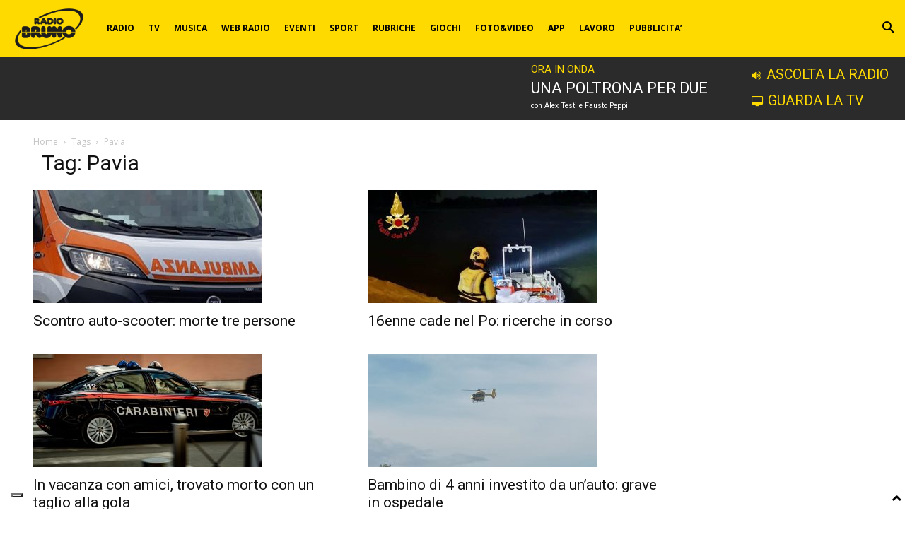

--- FILE ---
content_type: text/html; charset=utf-8
request_url: https://www.google.com/recaptcha/api2/anchor?ar=1&k=6LfDNRgoAAAAABw1GTOvExCqlokM26mIGwkWeaAI&co=aHR0cHM6Ly93d3cucmFkaW9icnVuby5pdDo0NDM.&hl=en&v=PoyoqOPhxBO7pBk68S4YbpHZ&size=invisible&anchor-ms=20000&execute-ms=30000&cb=ctv4lluzin8t
body_size: 48823
content:
<!DOCTYPE HTML><html dir="ltr" lang="en"><head><meta http-equiv="Content-Type" content="text/html; charset=UTF-8">
<meta http-equiv="X-UA-Compatible" content="IE=edge">
<title>reCAPTCHA</title>
<style type="text/css">
/* cyrillic-ext */
@font-face {
  font-family: 'Roboto';
  font-style: normal;
  font-weight: 400;
  font-stretch: 100%;
  src: url(//fonts.gstatic.com/s/roboto/v48/KFO7CnqEu92Fr1ME7kSn66aGLdTylUAMa3GUBHMdazTgWw.woff2) format('woff2');
  unicode-range: U+0460-052F, U+1C80-1C8A, U+20B4, U+2DE0-2DFF, U+A640-A69F, U+FE2E-FE2F;
}
/* cyrillic */
@font-face {
  font-family: 'Roboto';
  font-style: normal;
  font-weight: 400;
  font-stretch: 100%;
  src: url(//fonts.gstatic.com/s/roboto/v48/KFO7CnqEu92Fr1ME7kSn66aGLdTylUAMa3iUBHMdazTgWw.woff2) format('woff2');
  unicode-range: U+0301, U+0400-045F, U+0490-0491, U+04B0-04B1, U+2116;
}
/* greek-ext */
@font-face {
  font-family: 'Roboto';
  font-style: normal;
  font-weight: 400;
  font-stretch: 100%;
  src: url(//fonts.gstatic.com/s/roboto/v48/KFO7CnqEu92Fr1ME7kSn66aGLdTylUAMa3CUBHMdazTgWw.woff2) format('woff2');
  unicode-range: U+1F00-1FFF;
}
/* greek */
@font-face {
  font-family: 'Roboto';
  font-style: normal;
  font-weight: 400;
  font-stretch: 100%;
  src: url(//fonts.gstatic.com/s/roboto/v48/KFO7CnqEu92Fr1ME7kSn66aGLdTylUAMa3-UBHMdazTgWw.woff2) format('woff2');
  unicode-range: U+0370-0377, U+037A-037F, U+0384-038A, U+038C, U+038E-03A1, U+03A3-03FF;
}
/* math */
@font-face {
  font-family: 'Roboto';
  font-style: normal;
  font-weight: 400;
  font-stretch: 100%;
  src: url(//fonts.gstatic.com/s/roboto/v48/KFO7CnqEu92Fr1ME7kSn66aGLdTylUAMawCUBHMdazTgWw.woff2) format('woff2');
  unicode-range: U+0302-0303, U+0305, U+0307-0308, U+0310, U+0312, U+0315, U+031A, U+0326-0327, U+032C, U+032F-0330, U+0332-0333, U+0338, U+033A, U+0346, U+034D, U+0391-03A1, U+03A3-03A9, U+03B1-03C9, U+03D1, U+03D5-03D6, U+03F0-03F1, U+03F4-03F5, U+2016-2017, U+2034-2038, U+203C, U+2040, U+2043, U+2047, U+2050, U+2057, U+205F, U+2070-2071, U+2074-208E, U+2090-209C, U+20D0-20DC, U+20E1, U+20E5-20EF, U+2100-2112, U+2114-2115, U+2117-2121, U+2123-214F, U+2190, U+2192, U+2194-21AE, U+21B0-21E5, U+21F1-21F2, U+21F4-2211, U+2213-2214, U+2216-22FF, U+2308-230B, U+2310, U+2319, U+231C-2321, U+2336-237A, U+237C, U+2395, U+239B-23B7, U+23D0, U+23DC-23E1, U+2474-2475, U+25AF, U+25B3, U+25B7, U+25BD, U+25C1, U+25CA, U+25CC, U+25FB, U+266D-266F, U+27C0-27FF, U+2900-2AFF, U+2B0E-2B11, U+2B30-2B4C, U+2BFE, U+3030, U+FF5B, U+FF5D, U+1D400-1D7FF, U+1EE00-1EEFF;
}
/* symbols */
@font-face {
  font-family: 'Roboto';
  font-style: normal;
  font-weight: 400;
  font-stretch: 100%;
  src: url(//fonts.gstatic.com/s/roboto/v48/KFO7CnqEu92Fr1ME7kSn66aGLdTylUAMaxKUBHMdazTgWw.woff2) format('woff2');
  unicode-range: U+0001-000C, U+000E-001F, U+007F-009F, U+20DD-20E0, U+20E2-20E4, U+2150-218F, U+2190, U+2192, U+2194-2199, U+21AF, U+21E6-21F0, U+21F3, U+2218-2219, U+2299, U+22C4-22C6, U+2300-243F, U+2440-244A, U+2460-24FF, U+25A0-27BF, U+2800-28FF, U+2921-2922, U+2981, U+29BF, U+29EB, U+2B00-2BFF, U+4DC0-4DFF, U+FFF9-FFFB, U+10140-1018E, U+10190-1019C, U+101A0, U+101D0-101FD, U+102E0-102FB, U+10E60-10E7E, U+1D2C0-1D2D3, U+1D2E0-1D37F, U+1F000-1F0FF, U+1F100-1F1AD, U+1F1E6-1F1FF, U+1F30D-1F30F, U+1F315, U+1F31C, U+1F31E, U+1F320-1F32C, U+1F336, U+1F378, U+1F37D, U+1F382, U+1F393-1F39F, U+1F3A7-1F3A8, U+1F3AC-1F3AF, U+1F3C2, U+1F3C4-1F3C6, U+1F3CA-1F3CE, U+1F3D4-1F3E0, U+1F3ED, U+1F3F1-1F3F3, U+1F3F5-1F3F7, U+1F408, U+1F415, U+1F41F, U+1F426, U+1F43F, U+1F441-1F442, U+1F444, U+1F446-1F449, U+1F44C-1F44E, U+1F453, U+1F46A, U+1F47D, U+1F4A3, U+1F4B0, U+1F4B3, U+1F4B9, U+1F4BB, U+1F4BF, U+1F4C8-1F4CB, U+1F4D6, U+1F4DA, U+1F4DF, U+1F4E3-1F4E6, U+1F4EA-1F4ED, U+1F4F7, U+1F4F9-1F4FB, U+1F4FD-1F4FE, U+1F503, U+1F507-1F50B, U+1F50D, U+1F512-1F513, U+1F53E-1F54A, U+1F54F-1F5FA, U+1F610, U+1F650-1F67F, U+1F687, U+1F68D, U+1F691, U+1F694, U+1F698, U+1F6AD, U+1F6B2, U+1F6B9-1F6BA, U+1F6BC, U+1F6C6-1F6CF, U+1F6D3-1F6D7, U+1F6E0-1F6EA, U+1F6F0-1F6F3, U+1F6F7-1F6FC, U+1F700-1F7FF, U+1F800-1F80B, U+1F810-1F847, U+1F850-1F859, U+1F860-1F887, U+1F890-1F8AD, U+1F8B0-1F8BB, U+1F8C0-1F8C1, U+1F900-1F90B, U+1F93B, U+1F946, U+1F984, U+1F996, U+1F9E9, U+1FA00-1FA6F, U+1FA70-1FA7C, U+1FA80-1FA89, U+1FA8F-1FAC6, U+1FACE-1FADC, U+1FADF-1FAE9, U+1FAF0-1FAF8, U+1FB00-1FBFF;
}
/* vietnamese */
@font-face {
  font-family: 'Roboto';
  font-style: normal;
  font-weight: 400;
  font-stretch: 100%;
  src: url(//fonts.gstatic.com/s/roboto/v48/KFO7CnqEu92Fr1ME7kSn66aGLdTylUAMa3OUBHMdazTgWw.woff2) format('woff2');
  unicode-range: U+0102-0103, U+0110-0111, U+0128-0129, U+0168-0169, U+01A0-01A1, U+01AF-01B0, U+0300-0301, U+0303-0304, U+0308-0309, U+0323, U+0329, U+1EA0-1EF9, U+20AB;
}
/* latin-ext */
@font-face {
  font-family: 'Roboto';
  font-style: normal;
  font-weight: 400;
  font-stretch: 100%;
  src: url(//fonts.gstatic.com/s/roboto/v48/KFO7CnqEu92Fr1ME7kSn66aGLdTylUAMa3KUBHMdazTgWw.woff2) format('woff2');
  unicode-range: U+0100-02BA, U+02BD-02C5, U+02C7-02CC, U+02CE-02D7, U+02DD-02FF, U+0304, U+0308, U+0329, U+1D00-1DBF, U+1E00-1E9F, U+1EF2-1EFF, U+2020, U+20A0-20AB, U+20AD-20C0, U+2113, U+2C60-2C7F, U+A720-A7FF;
}
/* latin */
@font-face {
  font-family: 'Roboto';
  font-style: normal;
  font-weight: 400;
  font-stretch: 100%;
  src: url(//fonts.gstatic.com/s/roboto/v48/KFO7CnqEu92Fr1ME7kSn66aGLdTylUAMa3yUBHMdazQ.woff2) format('woff2');
  unicode-range: U+0000-00FF, U+0131, U+0152-0153, U+02BB-02BC, U+02C6, U+02DA, U+02DC, U+0304, U+0308, U+0329, U+2000-206F, U+20AC, U+2122, U+2191, U+2193, U+2212, U+2215, U+FEFF, U+FFFD;
}
/* cyrillic-ext */
@font-face {
  font-family: 'Roboto';
  font-style: normal;
  font-weight: 500;
  font-stretch: 100%;
  src: url(//fonts.gstatic.com/s/roboto/v48/KFO7CnqEu92Fr1ME7kSn66aGLdTylUAMa3GUBHMdazTgWw.woff2) format('woff2');
  unicode-range: U+0460-052F, U+1C80-1C8A, U+20B4, U+2DE0-2DFF, U+A640-A69F, U+FE2E-FE2F;
}
/* cyrillic */
@font-face {
  font-family: 'Roboto';
  font-style: normal;
  font-weight: 500;
  font-stretch: 100%;
  src: url(//fonts.gstatic.com/s/roboto/v48/KFO7CnqEu92Fr1ME7kSn66aGLdTylUAMa3iUBHMdazTgWw.woff2) format('woff2');
  unicode-range: U+0301, U+0400-045F, U+0490-0491, U+04B0-04B1, U+2116;
}
/* greek-ext */
@font-face {
  font-family: 'Roboto';
  font-style: normal;
  font-weight: 500;
  font-stretch: 100%;
  src: url(//fonts.gstatic.com/s/roboto/v48/KFO7CnqEu92Fr1ME7kSn66aGLdTylUAMa3CUBHMdazTgWw.woff2) format('woff2');
  unicode-range: U+1F00-1FFF;
}
/* greek */
@font-face {
  font-family: 'Roboto';
  font-style: normal;
  font-weight: 500;
  font-stretch: 100%;
  src: url(//fonts.gstatic.com/s/roboto/v48/KFO7CnqEu92Fr1ME7kSn66aGLdTylUAMa3-UBHMdazTgWw.woff2) format('woff2');
  unicode-range: U+0370-0377, U+037A-037F, U+0384-038A, U+038C, U+038E-03A1, U+03A3-03FF;
}
/* math */
@font-face {
  font-family: 'Roboto';
  font-style: normal;
  font-weight: 500;
  font-stretch: 100%;
  src: url(//fonts.gstatic.com/s/roboto/v48/KFO7CnqEu92Fr1ME7kSn66aGLdTylUAMawCUBHMdazTgWw.woff2) format('woff2');
  unicode-range: U+0302-0303, U+0305, U+0307-0308, U+0310, U+0312, U+0315, U+031A, U+0326-0327, U+032C, U+032F-0330, U+0332-0333, U+0338, U+033A, U+0346, U+034D, U+0391-03A1, U+03A3-03A9, U+03B1-03C9, U+03D1, U+03D5-03D6, U+03F0-03F1, U+03F4-03F5, U+2016-2017, U+2034-2038, U+203C, U+2040, U+2043, U+2047, U+2050, U+2057, U+205F, U+2070-2071, U+2074-208E, U+2090-209C, U+20D0-20DC, U+20E1, U+20E5-20EF, U+2100-2112, U+2114-2115, U+2117-2121, U+2123-214F, U+2190, U+2192, U+2194-21AE, U+21B0-21E5, U+21F1-21F2, U+21F4-2211, U+2213-2214, U+2216-22FF, U+2308-230B, U+2310, U+2319, U+231C-2321, U+2336-237A, U+237C, U+2395, U+239B-23B7, U+23D0, U+23DC-23E1, U+2474-2475, U+25AF, U+25B3, U+25B7, U+25BD, U+25C1, U+25CA, U+25CC, U+25FB, U+266D-266F, U+27C0-27FF, U+2900-2AFF, U+2B0E-2B11, U+2B30-2B4C, U+2BFE, U+3030, U+FF5B, U+FF5D, U+1D400-1D7FF, U+1EE00-1EEFF;
}
/* symbols */
@font-face {
  font-family: 'Roboto';
  font-style: normal;
  font-weight: 500;
  font-stretch: 100%;
  src: url(//fonts.gstatic.com/s/roboto/v48/KFO7CnqEu92Fr1ME7kSn66aGLdTylUAMaxKUBHMdazTgWw.woff2) format('woff2');
  unicode-range: U+0001-000C, U+000E-001F, U+007F-009F, U+20DD-20E0, U+20E2-20E4, U+2150-218F, U+2190, U+2192, U+2194-2199, U+21AF, U+21E6-21F0, U+21F3, U+2218-2219, U+2299, U+22C4-22C6, U+2300-243F, U+2440-244A, U+2460-24FF, U+25A0-27BF, U+2800-28FF, U+2921-2922, U+2981, U+29BF, U+29EB, U+2B00-2BFF, U+4DC0-4DFF, U+FFF9-FFFB, U+10140-1018E, U+10190-1019C, U+101A0, U+101D0-101FD, U+102E0-102FB, U+10E60-10E7E, U+1D2C0-1D2D3, U+1D2E0-1D37F, U+1F000-1F0FF, U+1F100-1F1AD, U+1F1E6-1F1FF, U+1F30D-1F30F, U+1F315, U+1F31C, U+1F31E, U+1F320-1F32C, U+1F336, U+1F378, U+1F37D, U+1F382, U+1F393-1F39F, U+1F3A7-1F3A8, U+1F3AC-1F3AF, U+1F3C2, U+1F3C4-1F3C6, U+1F3CA-1F3CE, U+1F3D4-1F3E0, U+1F3ED, U+1F3F1-1F3F3, U+1F3F5-1F3F7, U+1F408, U+1F415, U+1F41F, U+1F426, U+1F43F, U+1F441-1F442, U+1F444, U+1F446-1F449, U+1F44C-1F44E, U+1F453, U+1F46A, U+1F47D, U+1F4A3, U+1F4B0, U+1F4B3, U+1F4B9, U+1F4BB, U+1F4BF, U+1F4C8-1F4CB, U+1F4D6, U+1F4DA, U+1F4DF, U+1F4E3-1F4E6, U+1F4EA-1F4ED, U+1F4F7, U+1F4F9-1F4FB, U+1F4FD-1F4FE, U+1F503, U+1F507-1F50B, U+1F50D, U+1F512-1F513, U+1F53E-1F54A, U+1F54F-1F5FA, U+1F610, U+1F650-1F67F, U+1F687, U+1F68D, U+1F691, U+1F694, U+1F698, U+1F6AD, U+1F6B2, U+1F6B9-1F6BA, U+1F6BC, U+1F6C6-1F6CF, U+1F6D3-1F6D7, U+1F6E0-1F6EA, U+1F6F0-1F6F3, U+1F6F7-1F6FC, U+1F700-1F7FF, U+1F800-1F80B, U+1F810-1F847, U+1F850-1F859, U+1F860-1F887, U+1F890-1F8AD, U+1F8B0-1F8BB, U+1F8C0-1F8C1, U+1F900-1F90B, U+1F93B, U+1F946, U+1F984, U+1F996, U+1F9E9, U+1FA00-1FA6F, U+1FA70-1FA7C, U+1FA80-1FA89, U+1FA8F-1FAC6, U+1FACE-1FADC, U+1FADF-1FAE9, U+1FAF0-1FAF8, U+1FB00-1FBFF;
}
/* vietnamese */
@font-face {
  font-family: 'Roboto';
  font-style: normal;
  font-weight: 500;
  font-stretch: 100%;
  src: url(//fonts.gstatic.com/s/roboto/v48/KFO7CnqEu92Fr1ME7kSn66aGLdTylUAMa3OUBHMdazTgWw.woff2) format('woff2');
  unicode-range: U+0102-0103, U+0110-0111, U+0128-0129, U+0168-0169, U+01A0-01A1, U+01AF-01B0, U+0300-0301, U+0303-0304, U+0308-0309, U+0323, U+0329, U+1EA0-1EF9, U+20AB;
}
/* latin-ext */
@font-face {
  font-family: 'Roboto';
  font-style: normal;
  font-weight: 500;
  font-stretch: 100%;
  src: url(//fonts.gstatic.com/s/roboto/v48/KFO7CnqEu92Fr1ME7kSn66aGLdTylUAMa3KUBHMdazTgWw.woff2) format('woff2');
  unicode-range: U+0100-02BA, U+02BD-02C5, U+02C7-02CC, U+02CE-02D7, U+02DD-02FF, U+0304, U+0308, U+0329, U+1D00-1DBF, U+1E00-1E9F, U+1EF2-1EFF, U+2020, U+20A0-20AB, U+20AD-20C0, U+2113, U+2C60-2C7F, U+A720-A7FF;
}
/* latin */
@font-face {
  font-family: 'Roboto';
  font-style: normal;
  font-weight: 500;
  font-stretch: 100%;
  src: url(//fonts.gstatic.com/s/roboto/v48/KFO7CnqEu92Fr1ME7kSn66aGLdTylUAMa3yUBHMdazQ.woff2) format('woff2');
  unicode-range: U+0000-00FF, U+0131, U+0152-0153, U+02BB-02BC, U+02C6, U+02DA, U+02DC, U+0304, U+0308, U+0329, U+2000-206F, U+20AC, U+2122, U+2191, U+2193, U+2212, U+2215, U+FEFF, U+FFFD;
}
/* cyrillic-ext */
@font-face {
  font-family: 'Roboto';
  font-style: normal;
  font-weight: 900;
  font-stretch: 100%;
  src: url(//fonts.gstatic.com/s/roboto/v48/KFO7CnqEu92Fr1ME7kSn66aGLdTylUAMa3GUBHMdazTgWw.woff2) format('woff2');
  unicode-range: U+0460-052F, U+1C80-1C8A, U+20B4, U+2DE0-2DFF, U+A640-A69F, U+FE2E-FE2F;
}
/* cyrillic */
@font-face {
  font-family: 'Roboto';
  font-style: normal;
  font-weight: 900;
  font-stretch: 100%;
  src: url(//fonts.gstatic.com/s/roboto/v48/KFO7CnqEu92Fr1ME7kSn66aGLdTylUAMa3iUBHMdazTgWw.woff2) format('woff2');
  unicode-range: U+0301, U+0400-045F, U+0490-0491, U+04B0-04B1, U+2116;
}
/* greek-ext */
@font-face {
  font-family: 'Roboto';
  font-style: normal;
  font-weight: 900;
  font-stretch: 100%;
  src: url(//fonts.gstatic.com/s/roboto/v48/KFO7CnqEu92Fr1ME7kSn66aGLdTylUAMa3CUBHMdazTgWw.woff2) format('woff2');
  unicode-range: U+1F00-1FFF;
}
/* greek */
@font-face {
  font-family: 'Roboto';
  font-style: normal;
  font-weight: 900;
  font-stretch: 100%;
  src: url(//fonts.gstatic.com/s/roboto/v48/KFO7CnqEu92Fr1ME7kSn66aGLdTylUAMa3-UBHMdazTgWw.woff2) format('woff2');
  unicode-range: U+0370-0377, U+037A-037F, U+0384-038A, U+038C, U+038E-03A1, U+03A3-03FF;
}
/* math */
@font-face {
  font-family: 'Roboto';
  font-style: normal;
  font-weight: 900;
  font-stretch: 100%;
  src: url(//fonts.gstatic.com/s/roboto/v48/KFO7CnqEu92Fr1ME7kSn66aGLdTylUAMawCUBHMdazTgWw.woff2) format('woff2');
  unicode-range: U+0302-0303, U+0305, U+0307-0308, U+0310, U+0312, U+0315, U+031A, U+0326-0327, U+032C, U+032F-0330, U+0332-0333, U+0338, U+033A, U+0346, U+034D, U+0391-03A1, U+03A3-03A9, U+03B1-03C9, U+03D1, U+03D5-03D6, U+03F0-03F1, U+03F4-03F5, U+2016-2017, U+2034-2038, U+203C, U+2040, U+2043, U+2047, U+2050, U+2057, U+205F, U+2070-2071, U+2074-208E, U+2090-209C, U+20D0-20DC, U+20E1, U+20E5-20EF, U+2100-2112, U+2114-2115, U+2117-2121, U+2123-214F, U+2190, U+2192, U+2194-21AE, U+21B0-21E5, U+21F1-21F2, U+21F4-2211, U+2213-2214, U+2216-22FF, U+2308-230B, U+2310, U+2319, U+231C-2321, U+2336-237A, U+237C, U+2395, U+239B-23B7, U+23D0, U+23DC-23E1, U+2474-2475, U+25AF, U+25B3, U+25B7, U+25BD, U+25C1, U+25CA, U+25CC, U+25FB, U+266D-266F, U+27C0-27FF, U+2900-2AFF, U+2B0E-2B11, U+2B30-2B4C, U+2BFE, U+3030, U+FF5B, U+FF5D, U+1D400-1D7FF, U+1EE00-1EEFF;
}
/* symbols */
@font-face {
  font-family: 'Roboto';
  font-style: normal;
  font-weight: 900;
  font-stretch: 100%;
  src: url(//fonts.gstatic.com/s/roboto/v48/KFO7CnqEu92Fr1ME7kSn66aGLdTylUAMaxKUBHMdazTgWw.woff2) format('woff2');
  unicode-range: U+0001-000C, U+000E-001F, U+007F-009F, U+20DD-20E0, U+20E2-20E4, U+2150-218F, U+2190, U+2192, U+2194-2199, U+21AF, U+21E6-21F0, U+21F3, U+2218-2219, U+2299, U+22C4-22C6, U+2300-243F, U+2440-244A, U+2460-24FF, U+25A0-27BF, U+2800-28FF, U+2921-2922, U+2981, U+29BF, U+29EB, U+2B00-2BFF, U+4DC0-4DFF, U+FFF9-FFFB, U+10140-1018E, U+10190-1019C, U+101A0, U+101D0-101FD, U+102E0-102FB, U+10E60-10E7E, U+1D2C0-1D2D3, U+1D2E0-1D37F, U+1F000-1F0FF, U+1F100-1F1AD, U+1F1E6-1F1FF, U+1F30D-1F30F, U+1F315, U+1F31C, U+1F31E, U+1F320-1F32C, U+1F336, U+1F378, U+1F37D, U+1F382, U+1F393-1F39F, U+1F3A7-1F3A8, U+1F3AC-1F3AF, U+1F3C2, U+1F3C4-1F3C6, U+1F3CA-1F3CE, U+1F3D4-1F3E0, U+1F3ED, U+1F3F1-1F3F3, U+1F3F5-1F3F7, U+1F408, U+1F415, U+1F41F, U+1F426, U+1F43F, U+1F441-1F442, U+1F444, U+1F446-1F449, U+1F44C-1F44E, U+1F453, U+1F46A, U+1F47D, U+1F4A3, U+1F4B0, U+1F4B3, U+1F4B9, U+1F4BB, U+1F4BF, U+1F4C8-1F4CB, U+1F4D6, U+1F4DA, U+1F4DF, U+1F4E3-1F4E6, U+1F4EA-1F4ED, U+1F4F7, U+1F4F9-1F4FB, U+1F4FD-1F4FE, U+1F503, U+1F507-1F50B, U+1F50D, U+1F512-1F513, U+1F53E-1F54A, U+1F54F-1F5FA, U+1F610, U+1F650-1F67F, U+1F687, U+1F68D, U+1F691, U+1F694, U+1F698, U+1F6AD, U+1F6B2, U+1F6B9-1F6BA, U+1F6BC, U+1F6C6-1F6CF, U+1F6D3-1F6D7, U+1F6E0-1F6EA, U+1F6F0-1F6F3, U+1F6F7-1F6FC, U+1F700-1F7FF, U+1F800-1F80B, U+1F810-1F847, U+1F850-1F859, U+1F860-1F887, U+1F890-1F8AD, U+1F8B0-1F8BB, U+1F8C0-1F8C1, U+1F900-1F90B, U+1F93B, U+1F946, U+1F984, U+1F996, U+1F9E9, U+1FA00-1FA6F, U+1FA70-1FA7C, U+1FA80-1FA89, U+1FA8F-1FAC6, U+1FACE-1FADC, U+1FADF-1FAE9, U+1FAF0-1FAF8, U+1FB00-1FBFF;
}
/* vietnamese */
@font-face {
  font-family: 'Roboto';
  font-style: normal;
  font-weight: 900;
  font-stretch: 100%;
  src: url(//fonts.gstatic.com/s/roboto/v48/KFO7CnqEu92Fr1ME7kSn66aGLdTylUAMa3OUBHMdazTgWw.woff2) format('woff2');
  unicode-range: U+0102-0103, U+0110-0111, U+0128-0129, U+0168-0169, U+01A0-01A1, U+01AF-01B0, U+0300-0301, U+0303-0304, U+0308-0309, U+0323, U+0329, U+1EA0-1EF9, U+20AB;
}
/* latin-ext */
@font-face {
  font-family: 'Roboto';
  font-style: normal;
  font-weight: 900;
  font-stretch: 100%;
  src: url(//fonts.gstatic.com/s/roboto/v48/KFO7CnqEu92Fr1ME7kSn66aGLdTylUAMa3KUBHMdazTgWw.woff2) format('woff2');
  unicode-range: U+0100-02BA, U+02BD-02C5, U+02C7-02CC, U+02CE-02D7, U+02DD-02FF, U+0304, U+0308, U+0329, U+1D00-1DBF, U+1E00-1E9F, U+1EF2-1EFF, U+2020, U+20A0-20AB, U+20AD-20C0, U+2113, U+2C60-2C7F, U+A720-A7FF;
}
/* latin */
@font-face {
  font-family: 'Roboto';
  font-style: normal;
  font-weight: 900;
  font-stretch: 100%;
  src: url(//fonts.gstatic.com/s/roboto/v48/KFO7CnqEu92Fr1ME7kSn66aGLdTylUAMa3yUBHMdazQ.woff2) format('woff2');
  unicode-range: U+0000-00FF, U+0131, U+0152-0153, U+02BB-02BC, U+02C6, U+02DA, U+02DC, U+0304, U+0308, U+0329, U+2000-206F, U+20AC, U+2122, U+2191, U+2193, U+2212, U+2215, U+FEFF, U+FFFD;
}

</style>
<link rel="stylesheet" type="text/css" href="https://www.gstatic.com/recaptcha/releases/PoyoqOPhxBO7pBk68S4YbpHZ/styles__ltr.css">
<script nonce="sVUGkb2x62txIKiVK1E4ng" type="text/javascript">window['__recaptcha_api'] = 'https://www.google.com/recaptcha/api2/';</script>
<script type="text/javascript" src="https://www.gstatic.com/recaptcha/releases/PoyoqOPhxBO7pBk68S4YbpHZ/recaptcha__en.js" nonce="sVUGkb2x62txIKiVK1E4ng">
      
    </script></head>
<body><div id="rc-anchor-alert" class="rc-anchor-alert"></div>
<input type="hidden" id="recaptcha-token" value="[base64]">
<script type="text/javascript" nonce="sVUGkb2x62txIKiVK1E4ng">
      recaptcha.anchor.Main.init("[\x22ainput\x22,[\x22bgdata\x22,\x22\x22,\[base64]/[base64]/MjU1Ong/[base64]/[base64]/[base64]/[base64]/[base64]/[base64]/[base64]/[base64]/[base64]/[base64]/[base64]/[base64]/[base64]/[base64]/[base64]\\u003d\x22,\[base64]\\u003d\x22,\x22KcOWe8KgYMKCdsOjEQxLW8OUw4LDtMOowq/Cn8KHbURYbMKAeVdPwrDDm8KvwrPCjMKtB8OPGAlGVAYOWXtSasOQUMKZwrrCpsKWwqgFw77CqMOtw5NrfcOeVcOJbsOdw6k0w5/ChMOCwobDsMOswrApJUPCgEbChcORcGnCp8K1w6nDpybDr3vCt8K6wo1cHcOvXMOdw7PCnybDnhZ5wo/DpsK7UcO9w7nDhMOBw7ReMMOtw5rDnMOcN8KmwqdAdMKAfSvDk8Kqw67CsScSw4DDvsKTaEjDi2XDs8KVw790w4oXCsKRw55zUMOtdzHCvMK/FCrCmnbDiztjcMOKV3PDk1zCjTXClXPCo2jCk2oFd8KTQsKqwrnDmMKlwrvDghvDim/[base64]/woFLRDUCwoHDtmzCsyp4ecKScsKMwrDCicOIw7QYwoLCk8K8w6MbQhtNESZrwq9Tw47DpsO5fMKEFB3CjcKFwqrDnsObLMOYT8OeFMKmesK8aDXDrhjCqzLDgE3CksOVHwzDhmjDv8K9w4EWwoLDiQNKwpXDsMOXasK/flFqeE0nw45PU8KNwoHDtmVTJ8KZwoAjw4EIDXzCsXdfe1o7ADvCkFFXajHDsTDDk1dCw5/DnVd/w4jCv8KtaWVFwrHCmMKow5Fpw7l9w7RTUMOnwqzCjhbDmlfCn39dw6TDoXDDl8Ktwqwuwrk/[base64]/[base64]/[base64]/CqMOSwr/[base64]/[base64]/ClF1qw48CXQDDrMKfwqoiCsKUw43Dv17CjXrCpDJaW8OZUsOiLcOHGTgABGARwoArwo3DrAMtGsOLwpzDrcKgwqoDVMOPLMK0w64Sw5cjDsKdwpHDujjDvx7Co8O9MjnDqsK4O8KGwoTClUIbSHvDlSTCsMOgwpJnPMO1bsK/wqlFwp9zUQrDtMOmO8KxcV1iw5bCvVtcw4snSVjCv09lw5pSw6hew7cmZALCrhDCrsOdw7bCssOvw5rCjn/[base64]/CgMKwMkzCjxlCwqwwwok6w55kPjIaw6zDg8KVSmHDnBE/wq/CoEx0UcKNw6PCv8Kuw4BRw4p6SsOKFXXCvQrDsU46MsK8wqMbw7bDmClswrRQQ8K3w7fDusKOEiLDuXRawp/Ch2Qzw61xUQTDgmLCmcORw4HDgiTDnSnDix0nR8Kkw5DDicOBw7/DnHwWw7DCoMO6SgvCrcOZw5PCqsObdhU9wo3CiD8NPFUQw7HDgMOTwpPDqE5VHyzDih7DqcK4JsKYE1xGw7TDt8KZDcONwoxjwqo+w5HCh1TDrT0zOyjDpsKsQ8K1w5A+w53DkG7DvnYGw5fDvH7CusOfA1ItRQtFdxjDinFmwqjDgmjDucK8w7/[base64]/HlDDlx7DpMOhOVpuARHDvMKhRn/[base64]/w5M2V8Orwo7CggfCi8Kzw4jCi8O1X8KecDrDhg7CpWDDoMKtwqTCh8Okw6xjwrwqw5LDsVXCusOtw7fChlDDucKHHEA8woIaw4V2Z8KkwrgQdMK5w6rDiQrDiXfDlBN5w4x3wqPDkhfDkMKqVMO1wrTCmcKiw7QMOjjDogx6wqslwoh4wq5rw6BtCcO0Bl/CmcKMw5/CvsKKY2dvwpd3Rzlywo/[base64]/OTjChMK/w5XDmcO1cMKKw4lCw754Agk/fXBxw73CucOgc1llN8Klw5DChMOCwoR4wovDnlNvO8Kbw7l7MzDCrsK0wqvDjS3DkD/Dr8K+w6RPZxVYw6E4w5fCjsKIw5MKw4/Dl2Q1w4/Cs8KPFEgqwqJSw6cJwqFzw7wcOsOqw7tcd1YfIE7CjGgbPlUhwrbCrm96LmLDpQrDg8KDO8O0FW/ChmdTCcKFwrDChx07w5nCuX7CuMOPU8KdMCM7BsKuw6klw4YfN8OwBsOWYC7Dn8KqF3MHwpTDhFJSLMKFwqrCv8ODwpPCs8KUw5QIw4USw6EMw6w1w63DqQZIw7QoATzClMO2TMOawq9bw5vDjjBVw4Fhw4LCr2rDswTDmMKYwrtcesOuO8KSEBPDu8K/fcKLw5JKw63CnhdOwpYJK2nDiyJXw4wMDQN9QW3Cn8KawozDi8Ofdg9jwrzCqxAmSsO/[base64]/Q8OOwpHDiirDo8KBYHLCo29yw5Jlwo9uwr99dsOkD0QODR1Ew6JfMyjCrsODR8Oewo3CgcKsw51dRiXDhUbCvGlGflbDpcOECMOxw7UyeMOtOMKrZ8OFwoVGdXodbgDCnsKvw6Y1wr/CusKDwoM3wrJ+w4dLPMKcw40naMK6w44/WWjDsh5uEzfCqATClQQ9w7rCmB7DjsK3worCnzgJUsKkSXUccMO9U8K6wojDjcKBw6Euw73ClsOoVlLDr3xEwoDDqVV4YsKIw4dZwqPDqQDCjVx4LDg/wqfDpsOBw5xNwoQkw43DhMKHGy3Cs8K/wromw45zFsOGawvCtcO5w6bCpcOVwqHDuWU9w7vDnjUkwrxTdEzCocOjCQZDfg5oJMKWWsKmDUlPOMKqwqfDqmh0woV4HkjDlGldw6bCjGPDlcKdJiV7w7PCgFhcwqfCh1tFZ0nCmDrCjDzCmMOEwr/Dk8O3X3/Dhi/DgcOHHxtuw47CjldnwrF4YsOlM8KqbhV+w5AcbMOGF0wBw6oUwq3Dk8O2HMOuIFrCmiDCvwzDtDHDucKRw5vDh8Orw6I/M8OZfSNjQQxVGFzDjUrCiwvDikDDsyJZCMKeH8OFw7XCmh3DuyLCl8KcSkDDrMKAC8O+wr/DvMKQVMO9E8KKw485GUILw6vDhGLCqsKVw4/Cly/CmnnDkzNow4TCu8O4wrQmJ8OTw5PCkWjDnMOHb1vDvMO/wqZ/Qi1MTsK3LUw9w4AOfcKhwqzCusKecsKdw5LCkcK/[base64]/CgsK/Sh94NnfCvcOZWMKDUmczSF7DsMOGE31xBmYwwqFjw5IaJ8Oewp9aw4vDniF6SFPCtsK5w70bwqMgOBBHw7zDpMKYS8KOTDPDpcODwo3ChMOxw4DDrMKVw7rCqwLChsOIwoBnwqbDlMK7FSXDtXl5c8O/w4jDt8O2w5kZw5hLDcOiw5xuRsOgTMO/[base64]/KiwBw7/CqhXCgXlCwoZKwqbChcKGbDdtBFp4RMOidcKmWMKcw4nChcOkwpg5wqsaX2TDmcOeOAZDwr3DpMKudjU3Y8KUE1TCiXQQwq9facKCw74Bwqw0IEBtUDoGwq5UcMK9w4bCtDgrbWXChcO/URnCocO2w6YTGVAyQVbDiXbDtcKnw4PDl8OXFMO9wpkgw57CucKtf8O7fsOkIlNOw7gNN8Kcwo4yw43CqgjDp8KgJcKMw7jClljDhD/CgsKNZCd4wp4TLi/CvH/ChDvCu8KOHnV+wp3Dp0XCtcOyw5HDoMK6Lwgkc8OKwrTCgD3Dr8KTHEZbw79fwoTDm1PDgwFiCcK4w4LCqMOhG3zDn8KaSTTDqsOWEhvCp8OcX2bCkXwsNMKYbMO+wrLCicKpwrHCsm/DucKJw51RVcOIwo56wqXDiFbCsC7CnsKwFhTCmCbCicOvIGDDhcOSw5nCrk1vGsOWU1LDkMKmH8O7QsKew6lCwoFuwq/CvcKFwqTCsMOJwpwiw5DDisO/wpfDrzTDmF1EXxdESWkEw6hcD8Odwo1Ewq7DsnwqLXjCilANwqU0wpZlw7LDtjbChy8ow4fCmV4RwpnDtg/Dl3dnwqlJwr9fw50LRy/[base64]/Dr8O1GkPDksOhMlRffWFEwrXDnhMdwoE8w6how4Euw75LT3TCgHUMScOuw6HCssOlOMK5Tj7Du1F3w5cfwo/CtsOYUVpBw7zDusK0GU7DhcKTwqzCkm3DjMKOwqIJK8KSw4hNfgTDksKywp3ChGDCn3HDoMOqHFPCu8OyZXTDo8K7w4Ybwp7CnypHwrbCvF7DvmzDqMORw7vDgUkhw6vCu8KRwqrDmWvCgcKrw6DDscOcd8KLJgYUH8ONGElHEg0Kw6hEw6/DgDbCtmXDkMO1EAfDpwzCiMOPBsK/w4zChcO3w6k8w5/DqFDCmWUTSHs1w6zDkU/[base64]/DsTBpWS3DgQ1yIMKEUATDqMOvw45hKGbDk1TDrwbDh8OrOMKAZcKSw4bDo8KFwpYBARk3wpPCscOtEMOXFhkpw74Vw4/DvSoKwrjCqsKNwpDDpcOSw6MWUEVpJ8KWe8Opw57DvsKAMQ7CncKrw4wiKMKIwoUfwqs9w5fCtcKKJ8KuBD5yfsOzQSLCvcKkL1lXwqY1woxKfMKScsOSY0l5w5Mmwr/Co8KOPnDDkcOuwrjCuiwAPcKaa0BAYcOOMh7DkcONUsKgOcK6dn/DmyHCvsOiOUsPSRJEwq89ag5Rw53CtjbCkwPDojLCmjhOFcOjE256wpxzwovDgcOqw63Dh8O1Yz1Ww7zDlHVLw7cudj5gehPCqz3CqFXCn8OTwrU4w5TDlcOzw6VDATUHTsO6w5/Cgi7Dq0jDocOGNMKOwoDDlkrDv8KSesKQw7gaQQQaQMKYw7MJC0jDlcOtAsKYwp3Dj2QuAAXCriIOwqVFw7XDjznCiSNEw7nDkcKjwpYWwrDCvlshJcKoUGUkw4ZxF8OobQDDgMKGehHDuF0+wpxvSMK9L8Ohw4ZnKcKTUCfDpXVWwqcBwrhzUQZxUsKkacK/wpZSWcKsQsK4VQRzw7fCjhzDrMOMwotgETgKMxNEw4LDnMKowpPCg8OtVH3Dt2xvd8Kxw6kPesKbw6DCphcow6HCtMKRGAFdwq4DfcOdAMKgwrJnGHfDsUBiZcO/AQrCnMKOBsKBWQbDtVnDjcOEcSYyw6JAwpfCizbChg/CqA/[base64]/Ci00rYW9pPsOzTcKLwqwGIMOMwrXCrAptw6zCvcOaw6DDsMKrwpPCl8KnR8K3XsO/w6ZcecKFw6VOWcOSw6vCoMOuTcO5wpcCDcKcwpR9wrzCqsKPLcOqB1fDqS0uesK6w69Jwqdrw510w5NywpnCpgBYUsKpK8OPwq0Ewo3DqsO7KsKcTQLDo8Kdw57CusKwwr4aCMKFw6/DrzA5FcKfwp4JVFJmWsO0wrNCMj51wrcMwrx3w5LDiMO0w4BPw64gw7XDgRhEdcKWw7vCjMKAw4fDnxfCusK0N0Q/w7g8N8Oaw55RNwjCp07Cu11dwrXDoD/Co1HCjsOfZ8OpwrxDworCslTDukHDvMK+OADDlsO1UMODw63CmVYpeCzCq8OxTAPDvnImwrrCoMK6bD7Du8Olwp5Dw7QtEsOmCMOtJCjCo0jCqGIAw7puYDPCgMKtw4rCucOHw67CmcO/w68Awq1qwqbCnsK2w4/[base64]/DuMK1c8O2wrFBOkDCoy7DlEPDp0peeT/CmC3DjMOwTAUNwpA8w4jCtmd9GhsvZMOdPzfCvsKlesOuwqw0d8Ogw5hww4DDtMOpwrxfw6gDwpAqf8KHwrA0c2vCiX9cwqlhw6rCosOJZh1xAsKWGQfDgC/Cowc6UxZHwp56wqHChwjDuA3DjFt1wqnCgGDDnDFHwpURwoXDigXDkcKcw4wCCkQ9GsKfw7fCisObw7XCjMO6wr3CuCULcsOjw65Yw43CtcOoCkVgwoHDj2ULXsKcw6DCksO9IsOxwo4ydcOQAsKyaWVaw6UFDMOvw6rDlAjCpcO9czkOMCMgw7/Clwxmw7HDkxJQBMKiwpB+UMKWw4vDiVDDjMOzwoDDnGlNOQDDksK6CX/Dik1mPx/DqMKnwpHDi8OnwoLDuyjCosKmdS/CsMKdw4kMw7PDoXM0wpwrN8KeVMKswpnDm8Kkd2Nkwq/DsxIOWj1+M8ODw7cQSMOXwoPDnnTDsBRwccOdGB/Do8OSwpTDt8OuwqDDi18eWRY0BwtdA8K2w5pyblvDssKxLcKGSTrCoAzClWTCjMK6w57CpSzDkcKVwpnDs8O5DMOFYMOxCFLCgVgRVcKlw7bDpMKkwrLDrMKlw50rwoNUw7/DiMKZYMKtwpbCu2zCo8KId3/[base64]/Dml/Ds27ChsKHLVl2fsO2w4XCq8KTMnFVw6rCp8KPwr1MM8Ohw7XDlwZXw5TDtwEzwpHDtQ4jwpdxHcKQwooIw790SMONbUvCpQtnJMKdwpjCnMKTw5PCmMOFwrZoZjvDn8OJwo3Chx1yVsOgw7ZIT8OPw7ZhbsOnwoHDvxJswp52wqjCknxeX8OrwqLDjcOrLsKSwq/[base64]/wpl1w4vDhw3CkmzDlA3DilzCqBlZZsOeL8KvdEbDiAHDqh8uB8K/wq/CtMKMw5c5TsK2JsOhwrvCtMK0Cw/DnsOXwrlxwrViw4LDtsONQUnCr8KEL8O0w5DCuMKYwqFOwpIbA2/DsMKSZErCrBTCqFQbN1w2V8KQw7PCpm0SNHPDg8KYAcOyEMOXFzYcYGgUPiTCoGvDrcK0w77Cj8K3woxiw5zDkT/DuhnDuxHDsMOHw4PDjsKhw6IWw419PX8KRmx9w6LCn1/[base64]/[base64]/DisK2wrcXC8O0V3YtFxInw5bCs1jDn8K8YMO6w5USw6FQwrR2eFPDnWIqCUBlUg/[base64]/DtEZXwoUPwqfDoMOQw6Jdwo3CtsK8GBUtFMKWcMKYE8Kgw4bDgk/ClwnDgnwpwrnDsUTCg31OV8KXw5DDoMKHw4rCmsOEwpjCmsOGdsOfwqTDi1LDnBHDscOVEsK2OcKIFRVSw6XDlEXDhcO4L8K+Q8KxPDUrbMOMZsKzewPDqSAGWMK6w7nCrMOpw4HCpjAxw6A2wrcqwoJ1w6DCjSTChW4/w4nDt1jCmMO8UzoYw69kw5AXw7IEMcK+wpIMQsKswovCg8KxB8KJciBuw7HClMKVfyF8HlTCm8K1w4vCoArDoDTCiMKzCB7DqsOLw7fCiA0sdsOSwp4VTHAzbcOmwp7DjT/DrGwyw5RUe8KncTtIwobDo8OQViU5QxXDs8KPHn/ClwLCrcKFYsO8fk0BwqxsbsKcwpfCvwlaAcOOZMKkOFbDosOmwohHwpLCnHLDqsKcwpg8dS1Hw7TDqMK6woRCw5VtIMKJRT1cwpvDgMKLYhvDsDfDpi1ZUsOvw6FUFcOHY31qwozDmQFresKQV8OGw6fDksOJE8KpwoHDhFTCusO7CXYmaRc6dk/[base64]/H8K8w6DDgEEHwoEzwrHDrMKiwqJwZhnDh8Oyw7M3DBBdw7FQOcONFAvDt8OvbF1iw43CuUojNMOaJ1/Dk8OTwpXChA/CrWrCtcO8w73Cu2cJUsOpG2HCl3PDncKqw4luwo/DjcOwwo0jMVrDgyAfwoAALcO8bnF+UsKuwqN1Q8OxwqTCosOONX3DpsKiw4HCmCXDhcKGw7LDpMKNwpxwwppXU1psw4nCoE9jQsK5w4XCtcO1QMKiw7rDj8KowodkZX5FDsKPFMKZw54dB8OuEMKNDcOqw6HCsF3DglzDhMKQwqjCusKEwr5gTMKowo/CgwITX2rDgXhnw5kvwqx7wqTCthTCocKGw4HDl3tuwo7CnsOfIifCpMOtw5NrwrXCshdPw5t1wrAaw7Rvw5rDocO3S8ONw7g0woZ7IsK3AcO4ayvCgH7DuMObWsKdWsKAwrxSw6ttPcO1w5smwrwWw7QeH8KCw5PCvcO+AXQNw6Ywwo/DgcOZJMOWw77CkMKrwqBIwr7DkcKZw6LDssO5MwgbwqByw6YBNQNDw6IfO8OSJsOSwp99wo5CwqzCvMKRwr0ABcKRwpnCnsKMPEjDlcKZUxdgw7BAPGfCsMO1F8OZwobDosK4w47DqiIiw53Cn8O+wrAvw4bDvBrCq8O1w4nCs8KFwqNNKz/[base64]/[base64]/RXjCucOTYUpaw7PDkMKMw7fCsV/DucKsThoww4tWw5nCgA7Ds8Ogw7/CnsKgwqbDjMKewp1PdcK+LHldwpk3FFRow40mwp7CnMOfw6FPCMK2VMOnL8OFGFnDlBTDoQUgwpDCsMOzSyEFdmnDqyknA2HCksKFQW3CryDDm3nCmEkDw4BASzHClMOJasKDw5DDqcKdw5XClWomK8K1ZGXDo8Kkw6jDigPDmQbCpsO8PcOkZsKNw6YGwpfCuA8/[base64]/DnUcywqkQw6ktMhw7IwfDh3DDrsOHA8OcdxvDoMKEw6FwGR54wqLCtMKTeRLDjj4lw6XCisKrwpXDk8OsT8KdLW1BazBBwpwiwrRPw6RXwrLDslLCon/CpVV7w5/[base64]/wpjCoCVRQiQnAmfCqBpLwrBDRXYIKTs2w5V2wobDoQUyAsO6SEXCkwnCvALCtMK2U8Oiw5R5QGNZwr4wBmBkZcKhZlM3w4/DsxRvw69dRcKCGRUCN8OQw6XDisOIwr/DgMOzTMKLwpYWHsOGw6LDoMOIw4nDvUMjBALDgG0JwqfCv1vDtRgvwpAMCsOBwrjCjcKcw4HCt8KPE3jCkX8awrvDv8K6MMOWw7kLw7LCm3rDnDvDh3XDkVcBUsKPaj/[base64]/w53Di8OrcX3DrMOew5rDhsOZFwDCq8KLwq/Cq27DsE7Di8OGajIOR8KRw7Fmw5XDgVzDgsKeO8KfUjjDmijDm8KkH8OAKm0tw6NAQ8OXw4EpM8OXPiIvwqXCm8Olwrp9wohnYD/DvwkSwoXDg8KZwrfDiMKowodmMxDCn8KDL3IrwpPDq8KWAW0JLsOIwonCthTDjsOdRU4ZwrrCmsKdYMOySk/CmcObw4DDn8Kjw7PDvkVmw59ecBJPw6tqS1UeRWbDr8OrFEvClmXCvVjDpsO1DmjCscKAOGvCkW3CiyJoDMOmw7LCl1DDpg03RHDCs1fDk8Kyw6AhDGxVX8OLdMOUwpTCvMO/NhXDmjHDscOXGsOxwr3Dk8KfRkrDmSDDjxxXwrnCicO0PMOeWSlqUzvCpMK9BMOcFcKxIVzCg8KzFMKdazHDqSHDi8O8QcKhw7Vsw5LCj8KKw6HDmhMMN1bDsmxowoXCt8KlZMKUwovDozbCvMK8wq/Dq8KJGV7ChcKXMh5gw4w0BV7CgMOHw7rDo8KPOEQ7w4x8w4rDpXFew4QYWG/CpwZXw6fDtFHDsB/DlMOsbiPDrsO5wojDtMKAw4oKRzEVw4UBD8O1bsOZBHDCscK9wq3DtMOrMMOVw6U4A8ObwoXCrsK1w7VeVcKKQ8OFXTDCjcOywpIBwqNcwoPDo3/CmsOBw67CoS3DvMKjwp3DmMKENsOid3hnw53Cpx4EXsKPwqnDicKrw7bCgsKWV8KIw5/DnsOhD8KhwpzCtsKhwoDDrWk3JHkzw6PCmjnCjmQCw4MpEThzwocLMcOdwph/wpfDpMOBPcKcOyVkW27DuMOjM1BzbMKGwp4gK8Ogw4vDqV4YTcO5CsOtw4LDhyjDocOrw44+NsOEw5nDoQNywoLChsONwro3XgBXccO7fA7Ci3Yywpknw6LCgmrChR/[base64]/DqXnCgXTCssKtw75kWHRWPsKPwqHDr1LDicKPGTLDv0gQwrPClsO8wqU6wpPCqcOWwqDDpSjDs3gSXU/[base64]/DjMO/[base64]/CmSTDnsOww6HDn8KYWcOpw51mKH/CshUtRwnDrnxvaMOSHcKhOzLCuHbDmxPCg1LDqxLCosOMVnBPw5vDgsOaDUbCj8KvRcOTwrd/wprDmcOuw4PCrsOMw6/DtsOlMMK+VGfCtMK3V3IPw4XDrSXClMKNKsK6wox5woXCrsKMw5olwqjClEQLPsOLw75IFHkdY38fZlsefcOqw6d1e1bDo2zCvyEvBH/ChsOmwp9RZ3Vvwq86Sl5iCyBVw5lVw6ggwokCwr/CmwXDt0/[base64]/DoVMdTMKfw7XCjBnCtSo2wovCv8OCw7DCjsOnGGDCg8OJwpB/w7TDqsOJwoHDuhzDi8KVwqzCuxrCr8KlwqTDpXbCmMOqXDnCpMOJw5LDrj/[base64]/Cu3HDo3jClFTDjmbDlnRiwqfDux3DtcO3w6rCkB7DscOnXA5cwr1Rw7N7w47DvsOfChxlwpJqwoRyYMOPU8KzDcK0AmZ1DcKsGT7DhMOMAMKBWiRywpfDqcOww4PDgsKCHVw/w4QOFCDDrkjDlcOvCMOwwojDoy7Dg8Onwq95wrs5wqlXwp5qw6LCpDJVw7tLUQ5ywpTDqcKDwqDDpsK5wrzDtcOZwoMJRTs7FMKxwqwRbhIpB2VnakTDsMKcw5YGJMKWwpw4acKFBFHCk0bCqMKywrPCowU3w7nChVIBCsK/worDj09+RsOYanLCqcKgw5XDpMOkLcOfWMKbwoDChBrDtxVpFi7DrMKxK8KowpHCiGvDjcO9w5Brw63CqW7CjkzCoMKqS8KGw5AYcMKRw5jDgMO6wpZ/wq/[base64]/CnF3Du3RDw67Cmk9vwoLCsDgvZyTDu8ONwrg/w41oCWfCjnNewo7CvmMmIGLDncONw6PDmDQRdMKEw547w7fCsMKzwrTDl8KLF8KpwqEIBMOzfsKIcsObEHUtwqfDhcKkPsOhVBpDBMO7FC/ClcOXw5I9BxzDjlfCoTnCu8Ogw5HDmgfCvjTCvsOkwqYFw5xuwr0jwpzCq8Kjwo/ClQNAw6x/P3DDi8KFwotpR1A5fyFFYmPDnMKoSTICJzRJfsO1KsOSK8KXUxPCisONMwnDksOLYcOAw6XDpjIqPBs2w7sCYcOmw6/DlTtMUcO5Mi7Cn8OSwqcEwqhnIcOYARrDiBjCl383w6Mrw6TDiMK/w4vDn1ozIEB8BsKREcOfGMK2wrnDvX0TwrnClsOTXw0RQ8KuaMO2wpDDkcOCEijCtsK6w7wywoNyRSzDucKVXgHCuWpdw4HCh8KLQsKmwo/CrXwdw5nDqsK9BMOFDsO+wrUBEUrDhjk0b0Vmwp7Ckg0ALMK4w6LCmXzDrMKBwqkSMzXCrnvCncOUw49AInArwo8YFDnCvRHCvsK+VTkxwpnCvzcjcwEddkAkTznDgwROwoIbw7VFKMK4w5ZHcsOeecKawotlw4kEUQpqw4DDtUQkw6lrHMOfw7Vkwp/Du3LChzQYW8Ktw4BRwrhcA8KKw77DrnXDhVHCnMOVw7nDnVISc2lcwoHDkTUNwrHCpyfCjHvChG0Qw7tGa8KuwoUDwp5bw74yOcKmw4/CnMKDw4ZZTUvDkMOtPQsjAcKJdcO/KyfDhsO5LcKDJAVdRsKKaUrCn8Ogw5zDscO0ChjDjsOTw67CgMKwBTMFwq7CqW3CvHAtw6MDA8K1w5MEwqQGcMK5wqfCuCDCrioiwq/[base64]/eyYYwrpNNwZ2wrrDlyheSsKhw7bCoFISaAvCqxMzw5/[base64]/[base64]/I0B7DBHCs8K5DMKPc8Kgw6NjJnojwpQXw5fCtmMCw7fDs8KUAcO6LcKgHcKpTA/Cm0dgc2jDu8KMwpVbB8OHw4DDtcKnPizCpH/DkcO8JMKLwrUhwp/CgcOMwofDm8Kxe8Omw6fCuTASccOSwqfCt8KMN3fDuBM6AcOqPm92w6zDlcORe3rDnWhjf8OUwqJvQF1sXCTDi8K9w7N1Y8OhM1fDoyXDk8K/w6hvwq4KwrvDj1rDk04fwqTCqMKzwoxxIMK0SsOTFSDCiMKbHlpKw6VyLglhTETDmMKiwrcWMGJ7EMKkwpvCs1LDk8KZw4J/w5FewovDhMKUC3o0RsO0IRTCrgHDscORw6t9CFTCmsKmY2vDjsK+w7hAw4NJwqcGLH/DnsKTNMOXe8KfY1cdwo/Cs109dEjChHwwdcKQETEpwrzClsK7QnLDo8OOZMKOw5fCmMKbMcOXw7BjwpPDm8OkcMOVw77CmMOPHsKRMAPCoz/Cukknc8KawqLDkMOmw7YNw68CKMOPw504EmnDkTpaaMKMWsKvChU8w4I0eMOgdMOmw5fCjMKbwporez3Cq8Opwr3CjArCvgLDucOxHsKzwoLDkzfDl2nDvkjCh3EwwoUySsO+w5zCp8O2w5wJwr7DvsO5XzV8w79DasOYeXp7wr8+w4HDllBeVH/DmDPCiMK3w4hHO8OQwoEywrgkw7jDm8KOKEoEwqzCrEhNUcOuAMO/[base64]/[base64]/XsKewqZvw5J9Q1QcFMOQfl7CkMOBWwFYwovDmVXCpU7DhxfCoEpkY1Mvw7huw6fDtyPChiLDu8K2w6Aqwq/DlHM2DVMUwoXCuCATFDI3FjnCn8Kaw4gvwpxmw7QIE8OUKsO/wpArwrIbe2TDncOSw7hvw77CuhNuwoQFcMOvw5vCh8KFesKeMHDDicKyw7rDqw5wVVsTwpEsFsKRP8KraBzCtcOvw5jDlcObLMOpMRsAPlFawqnCkSUSw6/DmVzCunltwoXCucOkw5rDuBfClsKmKk8sFcKLw6zDkgUOwpHDqsKLwp3DkcKXFTLCrjhKNzx/dBHDpSrClnbDjUMVwq0Nw4zDocOkWmEBw5DDmcO7w6M8Q33Dn8KiaMOAYMOfPcOkwrBVE38Qw7BRw43DrRzDnsKXR8OXw4TDmsK1wozDoBZ1N3Qqw4UFOMK9w4Ryex3DtEPCj8OOw5jDvMKxw6jCn8KjLELDrMKywqbCt1/[base64]/CnMOZwphGwrtZPMKNw4AJUcKATjsxwo/CucKEw4xPwr8xwp3CksKbH8OvEsOgJ8KnHMKbw7Q4Ll/DsUHCssOHw6cZLMOXXcOLeDfCo8K0w40rwr/CogrDtUvCjMKew4l6w6AUHsK/wpvDlcORDsKma8OxwrfDrGgcw6x0SltkwrY3wowswro1Rgw3wprCuw4zVsKLw55Dw4rClSPCmg50dXzCnHbCiMOaw6NowoPCtk/DqMOuwqfCjMOjGCVdwrXCiMORTMKDw6XDmB/CmV3DkMKXw63DnsK4GkHDlkzCtU/DuMKJPMODXG8bSHEaw5PCqApPw7jDgsOvYsOuwpnDk0d5w4ZUTcKgw6wuFDRoJxzColzCsUFjZMOBwrlna8Oew501fwjCgzBXw6zDpsOVesKLT8OKI8OTwqnDmsO+w6kVw4NWc8OiK2nDiWM3w6bDnR/CsQtTw79aFMO/wrM/wp/CucO3wrF4WhgQwqTCi8O/bm7Co8KQXMKhw5AYw4AyJ8OVHsOdDMKJw6IOVsOyFCnCoHIGSHYGw5TDuUoowqXDmcKQU8KQVMOJwrPCo8OzNW3CiMK8Bj1qw6/CusOGIsOeMHzDksK3fSjCp8Obwqw4w4sowonDocKNUldNKcOCdHvDp0tvE8K4VD7Ct8KSwoRAWTXCp2/CpyXClTLDjmo3w4NUw5HDskfCow4fRcOeZhN9w4TCqMKsEk7CnS/[base64]/CoMKqUcKHSx0Pwrk0w64VVMKjw65PdwR7w7VSQ1BHM8OLw5jCqsOubMOjwojDrwjDhhvCsD/[base64]/[base64]/CliZ0wrbCmMOVKxrChsKOOcK+woQEwrPDryk2w6x2K2IRwoPDv2PCscKbNMOZw47DrcOQwpjCqC3DiMKfSsOTwrE3wrfDjMKgw5XClMKkYsKjQnx8TMKyGCPDqQrDp8KUM8ORwqTDqcOiIzI2wo/Dj8Ouwo8Aw6XDuQLDlcOuw6jDicOKw4bDt8OGw4AzOBRqOB3DnzQvw7gMwopVTn5VOE7DssOfw4nCn1PCisOwFy/ClgPCr8KcdsKKKUzCk8OJAsKuwq5YIHF2HcO7wpliw6DCphVtwrjCiMKVbsKVwrUrw5gZe8OuDQfCs8KYfsKXIiJLw43Ct8OZNcOlw6pjwqcpLxQOwrXDvy1accKfHsKEKWcmwp1Ow4bCucOTecO/wphpFcOQBcKJaCl/[base64]/w7w+Wjtvw7Nfw4PDtVRjdsOkw5rDksORNMKiw5dAwoEuwo91w7paCwsKwq/ChMO9UQ/CrSwHcMOZScOzFsKMw7INMjDDqMOnw6XDrcKNw4jCugDCshnDmyPDonfCvDbCgsOWw4/DgW/Cmm1DQMKMwrTCkQjCq1vDmRc5w7A5wpTDisKzwpLDiBYiScOsw5rDhcK3c8KIw5vDoMKAwpTCuypLw51uwoJGw5FnwoDCox5/w5R9JV/DmcOEE2/DiETDpcKIE8ONw5B/w6kYIsOPwprDlMOSKl/CtT0XLyXDjhNtwr4/wp/DrEMJO1PCjW4oBsKjbWJCw5lTMg1wwqfDlcOyBEpCw71VwokQw6coIcOwC8OZw5/CisKcwrTCr8Kjw7RJwoTDvCZOwr3DtjjCnMKQOT/CjnXDmsOnB8OAAwMgw6QEwptRCmHCrzp+wqA8wr5vGFcHbcKyB8OgEcKtD8OWw4pQw7vCkcOJHHrCjgNCwqkMCsO+w6/Dml06bG/DpTnDp0Jvw6/CrhgzXMOqOzvDnkrCpCMJfjbDusOuw7FYaMKsPMKqwpRgwrQUwpcmDk5Ywp7DocK6woTChG55wr7DtmoMOQRBJMOKwq7Co2bCrBUfwr7DtTgaRkB4BMOnFC7CkMK1wrfDpsKoYHTDryY0PsKtwqN8cXjCl8KnwodbDBcpbsObwp/Dgw/Dr8Klw6QSPxXDgRhkw4xVwpxuLMOvDDPDiV/CssOJwpU3w5x5JBTCpsOxfTPCo8Ocw5bDj8K4Y3pMEcKgw7LDhiQsd0gZwq0wGHHDpEnChjt/acO8w6Etw4XCoVXDiVvCuB3DtXzCiiXDg8OlVsK0RxAawoovRDUjw6ISw6ISH8OUbSp1SAZmPm1Uw6zCm0jCjDfCvcKEwqI5wq07wq/CmcOcw6QvF8Oew5HCvMOoHyrCmXPDnMK7wqYSwqkOw5wCB2vCtmJ3w6UJfT/ClsOxAMOSZmXCuEo1PMKQwrNra0csNcObw67CuyIqwq7Ds8Krw5TDpMOjDgRUTcK9wqHCoMOxeyXCgcOGw47CgyXCi8O2wr3DvMKDwrVLLB7ClMKYU8OWdTjCqcKtw4TCl3UGw4DDjV4FwqPCr0YSwpzCosK3woJzw7lfwozDosKcSMODwr3DtwFLw7oYwpd+w6/DmcKiw5kXw4NhJsOwPD7DnAPDvMOAw5UNw6I4w403w44NVy1HEcKVN8Kdw58lHl3DgQPDssOna38MIsKyJ3ZAwoEBw7nDk8OCw6XDg8KqFsKpT8OSFV7Dr8K0JcKMw6HCgcO6L8KswrjCv3bDtHbDhS7DoDQRC8KXH8O3WwvDgMOBCk0Zw57CmW/CkUEmwofDvsKOw6Y8wq/CkMOaScKXNsKyDcOCwpkrPn3Cv2F8ISXChMOvKQQiA8KMw5sowog/VsONw5tRwq5ywpNlYMORI8KPw6xhbQhuwo5swp/CvMOiYMO8Nh7CusOMw4BLw4DDlcKNd8OLw4PDncOCwrUMw5bCscOaNErDkmwBwrHDp8Osd3BNL8OaGW/DusKFw6JSw6zDksOBwrYxwrjDtl8Kw7RwwpYUwpkychPCuWLCnWDCtxbCt8O8bmrCmGhPRMKUbWbDncKEw4oKGxBvZH98PcOSwqPChcO9Mn3Csz0RSUUceiLChSJMVxU8QFZUUMKLO27Di8OwMsKFwo7DkcK+Xlw/DxbCpMObP8KGw5TDtQfDlh/Dv8OLw5XCvXxPOMKKw6TCin7CmjTClMKvwprDl8OCSm97NFbDjQYdcAkHJsOHw6DCpCkSQmBGZDvCiMKDSMO0QsOYL8KmI8O0wrhBLCjCkcOfDUbDkcOJw4UqF8OUw45Qwp/CoG0AwpzDpk8QPMOpc8KXUsOiQn/[base64]/IVrDsg5wTcOZRcOIwpvCj8OONVkKG8Kiw7jCgCXClsKkw7nDnMK/YMKpFSoSYiwaw5nCmXR+wp3Ch8KJwoZvwpE4wo7Clw7Cn8OiScKtwqFWdDwGE8OXwrYHw5nCmcOAwo9rCsKaFcO5QlXDrMKPw5DDuQjCpsOMQ8O0ZMKBNkdPcgImwrhrw7JYw4PDqhjCqScoAcOyZy3Dvn8VB8ONw6PCnxh/wqfClgA9REzDgkbDmStHw6dtD8OmQjJrw481AApswq/[base64]/DkQDDu8OrMRfDlStbI3N1w4rCklnCgjnDuSkudF/[base64]/CoWfCsGHDn8Opw5gEWMOSZ8KBEAvCki89wpLCsMK5woIgw63DqcK0w4PDg2kdcMOWw6bCm8Kww7F6VcO+Vk7CiMOjcjHDm8KXQsKFV0J2WV9aw7YQYGZGYsOFeMKVwrzDqsOWw541E8OIE8KADWZXEcOXwo/Dr1vDkALCuFXCvykzFMKpIMOLw69Yw50XwpZUJgHCs8K6bxXDqcK1a8Okw6FPw6NvKcKJw4LCrMO+w5fDlBPDocKnw4jDu8KcaWDCqlgcdsOBwrHDqsK1w5pbAQd9AxPCqmNOwoHCj04Lwo/Cq8Ojw5LCpsOfwovDtUvDsMOkw5zDgG3Ck3DCpcKJSi5WwrpFbXfCv8O8w6bClV3DiHXDoMO8MiBBwqELw5gtH31WLik/bxAAE8KJI8KgAsKfwrvDpA3Cl8OOwqJ7UjEuPVnCpy5/w7/ClcK3w4nCvGYgwoHDvj0lw7nCihkpw44Cd8OZwo5JHcOuw5ANQCVIw7zDunAoGGk3X8Kgw6taVxEiJ8OCcgvDn8K3JU7CqsKJMsO8KELDp8KJw6J0McKvw7BOwqrDsXd9w6jDvSXDuEXCjsObw4HCgnM7V8OMw4FXfV/Ci8OtOnJ/wpAyP8KFEhg9VsKnwotBHsO0w4nDplfDssKQwoIqwr5afMORwpM6XFlleEQBwpcnYSfCj1tew6rCo8KBWk9yMMK7W8O9DQhFw7fCvxZ1EUoxHsKWwpfDjxE3wo8jw7p/KXPDiU/[base64]/w4pAw77DiS8iwq7CmGDCg2HCoUxrwq3CjsKiw7TCpC8DwpN4w5RrScOIwo3CtcKBwoLDoMKcL2EWwqXDocKUey/CkcO4w4Mpwr3DlcK0w64VQ1XCh8OSJBPCqMOTwqkhVUtiwqZJY8Kkw5rCqcKPMngWw4kHYMOawqNrNihZw7A5RUzDsMKFXxbDlE8aaMOJwp7Dt8Ohw4/DiMKlw79uw7XDkMKywrRuw6nDscOLwqLDo8OzRDAIw53CqMORw5HDgC4/CwNyw7PCmsOLFlPDh2bDo8KpDyTCgcOzZMKJwrzDqsORw5jChMOJwqlkw4ENwpZFw57DllDCj0jDglLDqcKxw7/[base64]/CpB3CnCDChhTDj3cPw6HDtsOVCiAowrcnccOdwpM0KcKj\x22],null,[\x22conf\x22,null,\x226LfDNRgoAAAAABw1GTOvExCqlokM26mIGwkWeaAI\x22,0,null,null,null,1,[21,125,63,73,95,87,41,43,42,83,102,105,109,121],[1017145,681],0,null,null,null,null,0,null,0,null,700,1,null,0,\[base64]/76lBhnEnQkZnOKMAhnM8xEZ\x22,0,0,null,null,1,null,0,0,null,null,null,0],\x22https://www.radiobruno.it:443\x22,null,[3,1,1],null,null,null,1,3600,[\x22https://www.google.com/intl/en/policies/privacy/\x22,\x22https://www.google.com/intl/en/policies/terms/\x22],\x22kXuR5rHhQQ4xSgjcvPiIRIgZLguEhagQCeZ9hZ7PhYw\\u003d\x22,1,0,null,1,1769003555841,0,0,[46,231,166,183],null,[135],\x22RC-KhqwHJOr6FFR_g\x22,null,null,null,null,null,\x220dAFcWeA4ouQRYqIt1LNzgkv9vLEh6Z8YSghJ0KMYs2PR9TGzf_3q-x5Ij4N6G49NadVYv84Rf0MAiYS3GYAAeaHhcool8qETBfQ\x22,1769086355958]");
    </script></body></html>

--- FILE ---
content_type: text/html; charset=utf-8
request_url: https://www.google.com/recaptcha/api2/aframe
body_size: -272
content:
<!DOCTYPE HTML><html><head><meta http-equiv="content-type" content="text/html; charset=UTF-8"></head><body><script nonce="aAxfK6nuqIbHyWHu64MF9w">/** Anti-fraud and anti-abuse applications only. See google.com/recaptcha */ try{var clients={'sodar':'https://pagead2.googlesyndication.com/pagead/sodar?'};window.addEventListener("message",function(a){try{if(a.source===window.parent){var b=JSON.parse(a.data);var c=clients[b['id']];if(c){var d=document.createElement('img');d.src=c+b['params']+'&rc='+(localStorage.getItem("rc::a")?sessionStorage.getItem("rc::b"):"");window.document.body.appendChild(d);sessionStorage.setItem("rc::e",parseInt(sessionStorage.getItem("rc::e")||0)+1);localStorage.setItem("rc::h",'1768999960538');}}}catch(b){}});window.parent.postMessage("_grecaptcha_ready", "*");}catch(b){}</script></body></html>

--- FILE ---
content_type: text/css
request_url: https://www.radiobruno.it/wp-content/plugins/rb_palinsesto/css/palinsesto-home-rb.css?ver=6.8.3
body_size: 633
content:
#dirette-home-wrapper .dirette-home-box .dgline-palisnesto-inonda {
	display: flex;
	width: 100%;
	background: #2d2d2d;
}
#dirette-home-wrapper .dirette-home-box {
	font-family: Roboto, sans-serif;
}
#dirette-home-wrapper .dirette-home-box h3.widget-title {
	display: none !important;
}
#dirette-home-wrapper .dirette-home-box a:hover {
	text-decoration: underline !important;
}
#dirette-home-wrapper .dirette-home-box .dgline-palisnesto-inonda .inonda-immagine {
	flex: 0 0 100px;
	padding: 5px;
}
#dirette-home-wrapper .dirette-home-box .dgline-palisnesto-inonda .inonda-immagine img {
	width: auto;
	height: auto;
	display: block;
	padding: 0 0 0 0;
	margin: 0 0 0 0;
	max-width: 100%;
}
#dirette-home-wrapper .dirette-home-box .dgline-palisnesto-inonda .inonda-info {
	padding: 5px;
}
#dirette-home-wrapper .dirette-home-box .dgline-palisnesto-inonda .inonda-info h3 {
	color: #fff !important;
	font-size: 18px;
	font-weight: 400;
	text-transform: uppercase;
	margin: 0 0 0 0;
	line-height: 1;
}
#dirette-home-wrapper .dirette-home-box .dgline-palisnesto-inonda .inonda-info h3 a {
	color: #fff;
	 font-weight: 400;
}
#dirette-home-wrapper .dirette-home-box .dgline-palisnesto-inonda .inonda-info h3 a:hover {
	color: #ffda00;
}
#dirette-home-wrapper .dirette-home-box .dgline-palisnesto-inonda .inonda-info h4 {
	color: #ffda00;
	font-size: 19px;
	line-height: 30px;
	margin-bottom: 8px;
	margin-top: 6px;
}
#dirette-home-wrapper .dirette-home-box .dgline-palisnesto-inonda .inonda-info h4 a {
	color: #ffda00;
	font-size: 19px;
	line-height: 30px;
	text-transform: uppercase;
}
#dirette-home-wrapper .dirette-home-box .dgline-palisnesto-inonda .inonda-info h6 {
	color: #eee;
	font-size: 13px;
	padding: 0 0 0 0;
	margin: 0 0 0 0;
	line-height: 17px;
}

#dirette-home-wrapper .dirette-home-box .dgline-palisnesto-ascolta {
	background-color: #ffda00;
	padding: 7px 7px 5px 10px;
	font-weight: 600;
	color: #333;
}
#dirette-home-wrapper .dirette-home-box .dgline-palisnesto-ascolta a {
	font-weight: 600;
	color: #333;
	font-size: 20px;
	text-transform: uppercase;
}
#dirette-home-wrapper .dirette-home-box .dgline-palisnesto-ascolta a i {
    color: #2d2d2d;
    font-size: 28px;
    padding-right: 7px;
    vertical-align: middle;
}

#dirette-home-wrapper .dirette-home-box .dgline-digitale-tv {
	display: flex;
	width: 100%;
	background: #2d2d2d;
	margin: 10px 0 0 0;
}
#dirette-home-wrapper .dirette-home-box .dgline-digitale-tv .digitale_immagine {
	flex: 0 0 100px;
	padding: 5px;
}
#dirette-home-wrapper .dirette-home-box .dgline-digitale-tv .digitale_immagine img {
	width: auto;
	height: auto;
	display: block;
	padding: 0 0 0 0;
	margin: 0 0 0 0;
	max-width: 100%;
}
#dirette-home-wrapper .dirette-home-box .dgline-digitale-tv .digitale_info {
	padding: 5px;
}
#dirette-home-wrapper .dirette-home-box .dgline-digitale-tv .digitale_info h4 {
	color: #ffda00;
    font-size: 18px;
    font-weight: 400;
    text-transform: uppercase;
    margin-top: 0px;
    margin-bottom: 5px;
}
#dirette-home-wrapper .dirette-home-box .dgline-digitale-tv .digitale_info h6 {
	font-size: 13px;
    line-height: 17px;
	color: #fff;
	padding: 0 0 0 0;
    margin: 0 0 0 0;
}
#dirette-home-wrapper .dirette-home-box .dgline-digitale-tv .digitale_info h6 span {
	color: #ffda00;
}

--- FILE ---
content_type: text/css
request_url: https://www.radiobruno.it/wp-content/uploads/wp-less/Newspaper-child/css/less/addon-f4b05f8ea5.css
body_size: 1996
content:
.td-pb-row {
  margin-right: -12px;
  margin-left: -12px;
}
body.sport .td-pb-span12,
body.sport-toscana .td-pb-span12,
body.home-sport-new .td-pb-span12,
body.home-sport-new-con-spalla .td-pb-span12,
body.home .td-pb-span12 {
  padding-left: 0;
  padding-right: 0;
}
body.sport .td-container-wrap .td-pb-row,
body.sport-toscana .td-container-wrap .td-pb-row,
body.home-sport-new .td-container-wrap .td-pb-row,
body.home-sport-new-con-spalla .td-container-wrap .td-pb-row,
body.home .td-container-wrap .td-pb-row {
  margin-right: -12px;
  margin-left: -12px;
}
body.sport .td-container-wrap .td-pb-row .td-pb-span12,
body.sport-toscana .td-container-wrap .td-pb-row .td-pb-span12,
body.home-sport-new .td-container-wrap .td-pb-row .td-pb-span12,
body.home-sport-new-con-spalla .td-container-wrap .td-pb-row .td-pb-span12,
body.home .td-container-wrap .td-pb-row .td-pb-span12 {
  padding-left: 12px;
  padding-right: 12px;
}
.single .td-container,
.single .tdc-row,
.archive .td-container,
.archive .tdc-row {
  width: 100%;
  max-width: 1440px;
  margin-right: 0;
  margin-left: 0;
}
.page-template-default .td-container,
.page-template-default .tdc-row,
.page-template-page-pagebuilder-title .td-container,
.page-template-page-pagebuilder-title .tdc-row {
  width: 100%;
  max-width: 1440px;
  margin-right: 0;
  margin-left: 0;
}
.single .td-header-style-12,
.archive .td-header-style-12,
.page-template-default .td-header-style-12,
.page-template-page-pagebuilder-title .td-header-style-12 {
  margin-left: 0;
  margin-right: 0;
}
.td-footer-wrapper .td-container,
.td-footer-wrapper .tdc-row,
.td-sub-footer-container .td-container {
  width: 100%;
  max-width: 1068px;
  margin-right: auto;
  margin-left: auto;
}
.td-container.td-post-header .td-crumb-container {
  width: auto;
  left: 30px;
  right: 30px;
}
.td-container.td-post-header .td-post-header-holder {
  width: auto;
  left: 30px;
  right: 30px;
}
body.page .td-crumb-container,
body.archive .td-crumb-container {
  padding-left: 12px;
  padding-right: 12px;
}
body.page .td-page-title,
body.archive .td-page-title {
  padding-left: 12px;
  padding-right: 12px;
}
.ui-widget-content {
  border: none !important;
  background: none !important;
  padding: 0 0 0 0 !important;
}
.ui-widget-content ul.ui-widget-header {
  border: none !important;
  background: none !important;
  display: block;
  padding: 0 0 0 0;
  margin: 0 0 0 0 !important;
  line-height: normal;
  border-radius: 0;
}
.ui-widget-content ul.ui-widget-header > li {
  border: none !important;
  background: none !important;
  border-radius: 0;
  font-size: 12px;
  margin: 0 0 0 0 !important;
  padding: 0 !important;
  float: none !important;
  line-height: normal !important;
  top: auto;
  display: inline-block !important;
}
.ui-widget-content ul.ui-widget-header > li > a {
  border: none !important;
  margin: 0 !important;
  color: #ffda00 !important;
  background: #2b2b2b !important;
  padding: 10px 15px !important;
  margin: 0 2px 4px 2px !important;
  float: none;
  display: block;
}
.ui-widget-content ul.ui-widget-header > li > a:after {
  content: " ";
  position: absolute;
  background: #ffda00;
  left: 2px;
  right: 2px;
  bottom: 2px;
  height: 0;
  transition: all 0.15s ease-in-out;
}
.ui-widget-content ul.ui-widget-header > li:hover > a:after {
  height: 5px;
}
.ui-widget-content ul.ui-widget-header > li.ui-state-active > a {
  color: #2b2b2b !important;
  background: #ffda00 !important;
}
.ui-widget-content .ui-tabs-panel {
  padding: 0 0 !important;
}
.ui-widget-content .ui-tabs-panel table tr {
  background: transparent !important;
}
.ui-widget-content .ui-tabs-panel table td {
  padding: 10px 10px 10px 10px !important;
}
.ui-widget-content .ui-tabs-panel table tr > td:first-of-type {
  padding-left: 0 !important;
}
.ui-widget-content .ui-tabs-panel table tr > td:last-of-type {
  padding-right: 0 !important;
}
.ui-widget-content .ui-tabs-panel table tr:not(.intigrapalinsesto_inonda) td {
  background: transparent !important;
}
.td-header-style-12 .td-a-rec.td-a-rec-id-header {
  max-height: 90px !important;
  overflow: hidden !important;
}
.td-a-rec.td-a-rec-id-custom_ad_1 > div,
.td-a-rec.td-a-rec-id-custom_ad_2 > div,
.td-a-rec.td-a-rec-id-custom_ad_4 > div,
.td-a-rec.td-a-rec-id-custom_ad_5 > div {
  margin-bottom: 0 !important;
}
@media (max-width: 1480px) {
  .td-container-wrap .td-pb-row {
    margin-right: 0;
    margin-left: 0;
  }
}
@media (max-width: 1440px) and (min-width: 768px) {
  .td-main-sidebar .td-double-sidebar .widget_text {
    padding-left: 0;
    padding-right: 0;
  }
  .td-main-sidebar .td-double-sidebar .widget_wpmailup_widget {
    padding-left: 0;
    padding-right: 0;
  }
  .td-main-sidebar .td-double-sidebar .td_block_widget {
    padding-left: 0;
    padding-right: 0;
  }
}
@media (max-width: 1440px) and (min-width: 992px) {
  .td-main-content.td-pb-span6 {
    width: calc(100% - 324px);
  }
  .td-main-sidebar.td-pb-span6 {
    max-width: 324px;
    min-width: 324px;
    width: 324px;
    padding-left: 0;
    padding-right: 0;
  }
}
@media (max-width: 1530px) {
  article .td-ss-main-content {
    margin-left: 24px;
  }
  .page-template-page-pagebuilder-title #icon_wrapper {
    display: none;
  }
}
@media (max-width: 991px) {
  html.vc_mobile article .td-ss-main-content,
  .page-template-page-pagebuilder-title .td-container {
    margin-left: 0;
  }
}
@media (max-width: 991px) and (min-width: 768px) {
  .td-main-content.td-pb-span6 {
    width: 100%;
  }
  .td-main-sidebar.td-pb-span6 {
    width: 100%;
  }
  .td-main-sidebar.td-pb-span6 .td-double-sidebar {
    width: 50%;
  }
}
@media (max-width: 767px) {
  body.page .td-crumb-container,
  body.archive .td-crumb-container {
    margin-top: 55px;
  }
  .td-container,
  .tdc-row {
    padding-left: 0;
    padding-right: 0;
  }
  .td_block_widget {
    padding-left: 0;
    padding-right: 0;
  }
  .widget_text {
    padding-left: 0;
    padding-right: 0;
  }
  .widget_wpmailup_widget {
    padding-left: 0;
    padding-right: 0;
  }
  body.home-sport-new .td-container-wrap .td-pb-row,
  body.home-sport-new-con-spalla .td-container-wrap .td-pb-row,
  body.home .td-container-wrap .td-pb-row {
    margin-right: 0;
    margin-left: 0;
  }
  body.home-sport-new .td-container-wrap .td-pb-row .td-pb-span12,
  body.home-sport-new-con-spalla .td-container-wrap .td-pb-row .td-pb-span12,
  body.home .td-container-wrap .td-pb-row .td-pb-span12 {
    padding-left: 0;
    padding-right: 0;
  }
  body.home-sport-new .td-pb-row [class*="td-pb-span"],
  body.home-sport-new-con-spalla .td-pb-row [class*="td-pb-span"],
  body.home .td-pb-row [class*="td-pb-span"] {
    padding-right: 0;
    padding-left: 0;
  }
  body.home-sport-new .td-footer-wrapper .td-pb-row [class*="td-pb-span"],
  body.home-sport-new-con-spalla .td-footer-wrapper .td-pb-row [class*="td-pb-span"],
  body.home .td-footer-wrapper .td-pb-row [class*="td-pb-span"] {
    padding-right: 12px;
    padding-left: 12px;
  }
}
@media (max-width: 1440px) and (min-width: 768px) {
  body.page-template-page-pagebuilder-title .tdc-content-wrap .td-container > .vc_row.wpb_row > .wpb_column.vc_column_container.td-pb-span6:first-of-type {
    width: calc(100% - 324px);
    min-width: calc(100% - 324px);
    max-width: calc(100% - 324px);
  }
  body.page-template-page-pagebuilder-title .tdc-content-wrap .td-container > .vc_row.wpb_row > .wpb_column.vc_column_container.td-pb-span6:last-of-type {
    width: 324px;
    min-width: 324px;
    max-width: 324px;
  }
  body.page-template-page-pagebuilder-title .tdc-content-wrap .td-container > .vc_row.wpb_row > .wpb_column.vc_column_container.td-pb-span6:last-of-type .wpb_column.vc_column_container.td-pb-span6 {
    width: 100%;
  }
}
img[src^="https://securepubads.g.doubleclick.net"] {
  position: absolute;
  left: -10000px;
}
body.post-type-archive-tour-app #icon_wrapper,
body.single-tour-app #icon_wrapper {
  display: none !important;
}
body.post-type-archive-tour-app .td-scroll-up,
body.single-tour-app .td-scroll-up {
  display: none !important;
}
body.post-type-archive-tour-app .td-header-wrap,
body.single-tour-app .td-header-wrap {
  display: none !important;
}
body.post-type-archive-tour-app .td-crumb-container,
body.single-tour-app .td-crumb-container {
  display: none !important;
}
body.post-type-archive-tour-app .td-page-header,
body.single-tour-app .td-page-header {
  display: none;
}
body.post-type-archive-tour-app .td-main-content,
body.single-tour-app .td-main-content {
  width: 90%;
}
body.post-type-archive-tour-app .td-main-sidebar,
body.single-tour-app .td-main-sidebar {
  display: none !important;
}
body.post-type-archive-tour-app .td-footer-wrapper,
body.single-tour-app .td-footer-wrapper {
  display: none !important;
}
body.post-type-archive-tour-app .td-sub-footer-container,
body.single-tour-app .td-sub-footer-container {
  display: none !important;
}
body.post-type-archive-tour-app .wpv-filter-form,
body.single-tour-app .wpv-filter-form {
  display: none;
}
body.single-tour-app .td-ss-main-content footer {
  display: none !important;
}
body.single-tour-app .wpv-pagination-nav-links-container {
  display: none !important;
}
body.single-tour-app .wpv_slide_loading_img {
  display: none !important;
}
.page-template.palinsesto-app .td-container .td-pb-row .vc_column_container {
  display: none;
}
.page-template.palinsesto-app .td-container .td-pb-row .vc_column_container:first-of-type {
  display: block;
  width: 90%;
}
.page-template.post-type-archive-tour-app .td-container .td-pb-row .vc_column_container {
  display: none;
}
.page-template.post-type-archive-tour-app .td-container .td-pb-row .vc_column_container:first-of-type {
  display: block;
  width: 90%;
}
.css-events-list li {
  list-style-type: none;
}
.menu-sport-row {
  margin-bottom: 24px;
  background-color: #2f2f2f;
}
.menu-sport-row.td-pb-row {
  margin-right: -12px !important;
  margin-left: -12px !important;
}
.menu-sport {
  background: #ffda00 !important;
  margin-bottom: 0;
}
.menu-sport .widget_nav_menu {
  margin-bottom: 0;
}
.menu-sport li {
  display: inline !important;
}
.menu-sport li:hover {
  background: rgba(255, 255, 255, 0.7);
}
.widget_nav_menu .menu li a,
.widget_nav_menu .menu li a:visited,
.widget_nav_menu .menu li a:hover {
  color: #333;
  text-transform: uppercase;
  font-size: 12px;
}
.td-trending-now-title {
  display: none;
}
body.sport .wpb_revslider_element,
body.sport-toscana .wpb_revslider_element,
body.home-sport-new .wpb_revslider_element,
body.home-sport-new-con-spalla .wpb_revslider_element {
  margin-bottom: 0;
}
.dirette-body {
  margin: 0;
}
.dirette-body .diretta-digitale {
  display: table;
  float: right;
}
.dirette-body .diretta-cta {
  margin: 0;
  clear: none;
  display: table-cell;
  padding: 0 10px !important;
}
.dirette-body .diretta-cta a {
  font-size: 12px !important;
}
.dirette-body .diretta-cta .fa {
  font-size: 12px !important;
}
.ibEventTable {
  font-size: 12px;
  width: 98%;
}
.ibEventTable th.th-right {
  text-align: right;
}
@media (max-width: 767px) {
  .apertura-immagine {
    padding-top: 56px;
  }
}
.td-admin-edit {
  max-width: 0;
  left: -10000px !important;
}


--- FILE ---
content_type: text/css
request_url: https://www.radiobruno.it/wp-content/uploads/wp-less/Newspaper-child/css/less/sport-bb7d4636a7.css
body_size: 358
content:
.feedzy-rss {
  padding-left: 30px;
  padding-right: 30px;
}
body.sport .menu-tutte-le-classifiche-container,
body.sport-toscana .menu-tutte-le-classifiche-container {
  margin-left: -8px !important;
}
body.sport .menu-tutte-le-classifiche-container li,
body.sport-toscana .menu-tutte-le-classifiche-container li {
  margin-left: 8px !important;
}
body.sport .ib_cl_header,
body.sport-toscana .ib_cl_header {
  display: none !important;
}
body.calcio-risultati-classifiche .risultati-container,
body.risultati-classifiche .risultati-container {
  width: 100%;
}
body.calcio-risultati-classifiche .risultati-colonna,
body.risultati-classifiche .risultati-colonna {
  display: inline;
  width: 48%;
}
body.calcio-risultati-classifiche .risultati-colonna-sx,
body.risultati-classifiche .risultati-colonna-sx {
  float: left;
  margin: 0px 10px 0px 0px;
}
body.calcio-risultati-classifiche .risultati-colonna-dx,
body.risultati-classifiche .risultati-colonna-dx {
  float: right;
  margin: 0px 0px 0px 10px;
}
@media (max-width: 1156px) {
  .risultati-colonna,
  .risultati-colonna-sx,
  .risultati-colonna-dx {
    margin: 0px;
    display: block !important;
    width: 100% !important;
  }
  .risultati-colonna-sx {
    margin-bottom: 18px !important;
  }
}


--- FILE ---
content_type: application/javascript
request_url: https://www.radiobruno.it/wp-content/plugins/autoAlbums/js/autoAlbums.min.js?ver=6.8.3
body_size: 9414
content:
/* ======================================================= 
 * Auto Albums - Multi Level Responsive Grid
 * By David Blanco
 *
 * Contact: http://codecanyon.net/user/davidbo90
 *
 * Created: July 23, 2013
 *
 * Copyright (c) 2013, David Blanco. All rights reserved.
 * Released under CodeCanyon License http://codecanyon.net/
 *
 * Note: Script based in jQuery Masonry v2.1.07 made by David DeSandro http://masonry.desandro.com/ (under MIT)
 *
 * ======================================================= */

/*!
 * imagesLoaded PACKAGED v3.1.4
 * JavaScript is all like "You images are done yet or what?"
 * MIT License
 */
 (function(){function e(){}function t(e,t){for(var n=e.length;n--;)if(e[n].listener===t)return n;return-1}function n(e){return function(){return this[e].apply(this,arguments)}}var r=e.prototype,i=this,s=i.EventEmitter;r.getListeners=function(e){var t,n,r=this._getEvents();if("object"==typeof e){t={};for(n in r)r.hasOwnProperty(n)&&e.test(n)&&(t[n]=r[n])}else t=r[e]||(r[e]=[]);return t},r.flattenListeners=function(e){var t,n=[];for(t=0;e.length>t;t+=1)n.push(e[t].listener);return n},r.getListenersAsObject=function(e){var t,n=this.getListeners(e);return n instanceof Array&&(t={},t[e]=n),t||n},r.addListener=function(e,n){var r,i=this.getListenersAsObject(e),s="object"==typeof n;for(r in i)i.hasOwnProperty(r)&&-1===t(i[r],n)&&i[r].push(s?n:{listener:n,once:!1});return this},r.on=n("addListener"),r.addOnceListener=function(e,t){return this.addListener(e,{listener:t,once:!0})},r.once=n("addOnceListener"),r.defineEvent=function(e){return this.getListeners(e),this},r.defineEvents=function(e){for(var t=0;e.length>t;t+=1)this.defineEvent(e[t]);return this},r.removeListener=function(e,n){var r,i,s=this.getListenersAsObject(e);for(i in s)s.hasOwnProperty(i)&&(r=t(s[i],n),-1!==r&&s[i].splice(r,1));return this},r.off=n("removeListener"),r.addListeners=function(e,t){return this.manipulateListeners(!1,e,t)},r.removeListeners=function(e,t){return this.manipulateListeners(!0,e,t)},r.manipulateListeners=function(e,t,n){var r,i,s=e?this.removeListener:this.addListener,o=e?this.removeListeners:this.addListeners;if("object"!=typeof t||t instanceof RegExp)for(r=n.length;r--;)s.call(this,t,n[r]);else for(r in t)t.hasOwnProperty(r)&&(i=t[r])&&("function"==typeof i?s.call(this,r,i):o.call(this,r,i));return this},r.removeEvent=function(e){var t,n=typeof e,r=this._getEvents();if("string"===n)delete r[e];else if("object"===n)for(t in r)r.hasOwnProperty(t)&&e.test(t)&&delete r[t];else delete this._events;return this},r.removeAllListeners=n("removeEvent"),r.emitEvent=function(e,t){var n,r,i,s,o=this.getListenersAsObject(e);for(i in o)if(o.hasOwnProperty(i))for(r=o[i].length;r--;)n=o[i][r],n.once===!0&&this.removeListener(e,n.listener),s=n.listener.apply(this,t||[]),s===this._getOnceReturnValue()&&this.removeListener(e,n.listener);return this},r.trigger=n("emitEvent"),r.emit=function(e){var t=Array.prototype.slice.call(arguments,1);return this.emitEvent(e,t)},r.setOnceReturnValue=function(e){return this._onceReturnValue=e,this},r._getOnceReturnValue=function(){return this.hasOwnProperty("_onceReturnValue")?this._onceReturnValue:!0},r._getEvents=function(){return this._events||(this._events={})},e.noConflict=function(){return i.EventEmitter=s,e},"function"==typeof define&&define.amd?define("eventEmitter/EventEmitter",[],function(){return e}):"object"==typeof module&&module.exports?module.exports=e:this.EventEmitter=e}).call(this),function(e){function t(t){var n=e.event;return n.target=n.target||n.srcElement||t,n}var n=document.documentElement,r=function(){};n.addEventListener?r=function(e,t,n){e.addEventListener(t,n,!1)}:n.attachEvent&&(r=function(e,n,r){e[n+r]=r.handleEvent?function(){var n=t(e);r.handleEvent.call(r,n)}:function(){var n=t(e);r.call(e,n)},e.attachEvent("on"+n,e[n+r])});var i=function(){};n.removeEventListener?i=function(e,t,n){e.removeEventListener(t,n,!1)}:n.detachEvent&&(i=function(e,t,n){e.detachEvent("on"+t,e[t+n]);try{delete e[t+n]}catch(r){e[t+n]=void 0}});var s={bind:r,unbind:i};"function"==typeof define&&define.amd?define("eventie/eventie",s):e.eventie=s}(this),function(e,t){"function"==typeof define&&define.amd?define(["eventEmitter/EventEmitter","eventie/eventie"],function(n,r){return t(e,n,r)}):"object"==typeof exports?module.exports=t(e,require("eventEmitter"),require("eventie")):e.imagesLoaded=t(e,e.EventEmitter,e.eventie)}(this,function(e,t,n){function r(e,t){for(var n in t)e[n]=t[n];return e}function i(e){return"[object Array]"===h.call(e)}function s(e){var t=[];if(i(e))t=e;else if("number"==typeof e.length)for(var n=0,r=e.length;r>n;n++)t.push(e[n]);else t.push(e);return t}function o(e,t,n){if(!(this instanceof o))return new o(e,t);"string"==typeof e&&(e=document.querySelectorAll(e)),this.elements=s(e),this.options=r({},this.options),"function"==typeof t?n=t:r(this.options,t),n&&this.on("always",n),this.getImages(),f&&(this.jqDeferred=new f.Deferred);var i=this;setTimeout(function(){i.check()})}function u(e){this.img=e}function a(e){this.src=e,p[e]=this}var f=e.jQuery,l=e.console,c=l!==void 0,h=Object.prototype.toString;o.prototype=new t,o.prototype.options={},o.prototype.getImages=function(){this.images=[];for(var e=0,t=this.elements.length;t>e;e++){var n=this.elements[e];"IMG"===n.nodeName&&this.addImage(n);for(var r=n.querySelectorAll("img"),i=0,s=r.length;s>i;i++){var o=r[i];this.addImage(o)}}},o.prototype.addImage=function(e){var t=new u(e);this.images.push(t)},o.prototype.check=function(){function e(e,i){return t.options.debug&&c&&l.log("confirm",e,i),t.progress(e),n++,n===r&&t.complete(),!0}var t=this,n=0,r=this.images.length;if(this.hasAnyBroken=!1,!r)return this.complete(),void 0;for(var i=0;r>i;i++){var s=this.images[i];s.on("confirm",e),s.check()}},o.prototype.progress=function(e){this.hasAnyBroken=this.hasAnyBroken||!e.isLoaded;var t=this;setTimeout(function(){t.emit("progress",t,e),t.jqDeferred&&t.jqDeferred.notify&&t.jqDeferred.notify(t,e)})},o.prototype.complete=function(){var e=this.hasAnyBroken?"fail":"done";this.isComplete=!0;var t=this;setTimeout(function(){if(t.emit(e,t),t.emit("always",t),t.jqDeferred){var n=t.hasAnyBroken?"reject":"resolve";t.jqDeferred[n](t)}})},f&&(f.fn.imagesLoaded=function(e,t){var n=new o(this,e,t);return n.jqDeferred.promise(f(this))}),u.prototype=new t,u.prototype.check=function(){var e=p[this.img.src]||new a(this.img.src);if(e.isConfirmed)return this.confirm(e.isLoaded,"cached was confirmed"),void 0;if(this.img.complete&&void 0!==this.img.naturalWidth)return this.confirm(0!==this.img.naturalWidth,"naturalWidth"),void 0;var t=this;e.on("confirm",function(e,n){return t.confirm(e.isLoaded,n),!0}),e.check()},u.prototype.confirm=function(e,t){this.isLoaded=e,this.emit("confirm",this,t)};var p={};return a.prototype=new t,a.prototype.check=function(){if(!this.isChecked){var e=new Image;n.bind(e,"load",this),n.bind(e,"error",this),e.src=this.src,this.isChecked=!0}},a.prototype.handleEvent=function(e){var t="on"+e.type;this[t]&&this[t](e)},a.prototype.onload=function(e){this.confirm(!0,"onload"),this.unbindProxyEvents(e)},a.prototype.onerror=function(e){this.confirm(!1,"onerror"),this.unbindProxyEvents(e)},a.prototype.confirm=function(e,t){this.isConfirmed=!0,this.isLoaded=e,this.emit("confirm",this,t)},a.prototype.unbindProxyEvents=function(e){n.unbind(e.target,"load",this),n.unbind(e.target,"error",this)},o});(function(e){function a(t){e(this).touchSwipeLeft(t).touchSwipeRight(t)}function f(t){var n=e(this);if(!n.data("swipeLeft"))n.data("swipeLeft",t);if(!n.data("swipeRight"))c(n)}function l(t){var n=e(this);if(!n.data("swipeRight"))n.data("swipeRight",t);if(!n.data("swipeLeft"))c(n)}function c(e){e.unbindSwipe(true).bind(r,h)}function h(r){function m(e){l.unbind(n);if(a&&v){if(v-a<u&&Math.abs(c-p)>i&&Math.abs(h-d)<s){if(c>p){if(l.data("swipeLeft"))l.data("swipeLeft")("left")}else{if(l.data("swipeRight"))l.data("swipeRight")("right")}}}a=v=null}function g(e){if(a){f=e.originalEvent.touches?e.originalEvent.touches[0]:e;v=(new Date).getTime();p=f.pageX;d=f.pageY;if(Math.abs(c-p)>o)e.preventDefault()}}var a=(new Date).getTime(),f=r.originalEvent.touches?r.originalEvent.touches[0]:r,l=e(this).bind(n,g).one(t,m),c=f.pageX,h=f.pageY,p,d,v;if(l.data("stopPropagation"))r.stopImmediatePropagation()}var t,n,r,i=30,s=75,o=10,u=1e3;if("ontouchend"in document){t="touchend.cj_swp";n="touchmove.cj_swp";r="touchstart.cj_swp"}else{t="mouseup.cj_swp";n="mousemove.cj_swp";r="mousedown.cj_swp"}e.fn.touchSwipe=function(e,t){if(t)this.data("stopPropagation",true);if(e)return this.each(a,[e])};e.fn.touchSwipeLeft=function(e,t){if(t)this.data("stopPropagation",true);if(e)return this.each(f,[e])};e.fn.touchSwipeRight=function(e,t){if(t)this.data("stopPropagation",true);if(e)return this.each(l,[e])};e.fn.unbindSwipeLeft=function(){this.removeData("swipeLeft");if(!this.data("swipeRight"))this.unbindSwipe(true)};e.fn.unbindSwipeRight=function(){this.removeData("swipeRight");if(!this.data("swipeLeft"))this.unbindSwipe(true)};e.fn.unbindSwipe=function(e){if(!e)this.removeData("swipeLeft swipeRight stopPropagation");return this.unbind(r+" "+n+" "+t)}})(jQuery);(function(e,t,n){"use strict";var r=t.event,i=t.event.handle?"handle":"dispatch",s;r.special.smartresize={setup:function(){t(this).bind("resize",r.special.smartresize.handler)},teardown:function(){t(this).unbind("resize",r.special.smartresize.handler)},handler:function(e,t){var n=this,o=arguments;e.type="smartresize";if(s){clearTimeout(s)}s=setTimeout(function(){r[i].apply(n,o)},t==="execAsap"?0:100)}};t.fn.smartresize=function(e){return e?this.bind("smartresize",e):this.trigger("smartresize",["execAsap"])};t.AutoAlbumsMasonry=function(e,n){this.element=t(n);this._create(e);this._init()};t.AutoAlbumsMasonry.settings={isResizable:true,isAnimated:false,animationOptions:{queue:false,duration:500,complete:function(){var e=t(this);if(!e.hasClass("autoAlbums-brick")){if(t.fn.autoAlbums.defaults.lazyLoad){t.waypoints("refresh")}if(e.hasClass("grid-with-loading-boxes")){e.removeClass("grid-with-loading-boxes");e.addClass("completeAddingImages")}}}},gutterWidth:0,isRTL:false,isFitWidth:false,containerStyle:{position:"relative"}};t.AutoAlbumsMasonry.prototype={_resized:false,_filterFindBricks:function(e){var t=this.options.itemSelector;return!t?e:e.filter(t).add(e.find(t))},_getBricks:function(e){var t=this._filterFindBricks(e).css({position:"absolute"}).addClass("autoAlbums-brick");return t},_create:function(n){this.options=t.extend(true,{},t.AutoAlbumsMasonry.settings,n);this.styleQueue=[];var r=this.element[0].style;this.originalStyle={height:r.height||""};var i=this.options.containerStyle;for(var s in i){this.originalStyle[s]=r[s]||""}this.element.css(i);this.horizontalDirection=this.options.isRTL?"right":"left";var o=this.element.css("padding-"+this.horizontalDirection);var u=this.element.css("padding-top");this.offset={x:o?parseInt(o,10):0,y:u?parseInt(u,10):0};this.isFluid=this.options.columnWidth&&typeof this.options.columnWidth==="function";var a=this;setTimeout(function(){a.element.addClass("autoAlbums")},0);if(this.options.isResizable){t(e).bind("smartresize.autoAlbums",function(){a.resize()})}this.reloadItems()},_init:function(e){this._getColumns();this._reLayout(e)},option:function(e,n){if(t.isPlainObject(e)){this.options=t.extend(true,this.options,e)}},layout:function(e,t){for(var n=0,r=e.length;n<r;n++){this._placeBrick(e[n])}var i={};i.height=Math.max.apply(Math,this.colYs);if(this.options.isFitWidth){var s=0;n=this.cols;while(--n){if(this.colYs[n]!==0){break}s++}i.width=(this.cols-s)*this.columnWidth-this.options.gutterWidth}this.styleQueue.push({$el:this.element,style:i});var o=!this.isLaidOut?"css":this.options.isAnimated?"animate":"css",u=this.options.animationOptions;var a;var f=false;for(n=0,r=this.styleQueue.length;n<r;n++){a=this.styleQueue[n];o=!this.isLaidOut?"css":this.options.isAnimated?"animate":"css";var l=a.$el.hasClass("loading-box");if(l&&!this.element.hasClass("noSupportTransform")){o="css";f=true}else if(f){a.$el["css"](a.style,u)}a.$el.removeClass("loading-box");var c=a.$el.css("left");var h=a.$el.css("top");var p=a.style.left+"px";var d=a.style.top+"px";if(c==p&&h==d||l==true){a.$el.data("moving",false)}else{a.$el.data("moving",true)}a.$el[o](a.style,u)}this.styleQueue=[];if(t){t.call(e)}this.isLaidOut=true},_getColumns:function(){var e=this.options.isFitWidth?this.element.parent():this.element,t=e.width();this.columnWidth=this.isFluid?this.options.columnWidth(t):this.options.columnWidth||this.$bricks.outerWidth(true)||t;this.columnWidth+=this.options.gutterWidth;this.cols=Math.floor((t+this.options.gutterWidth)/this.columnWidth);this.cols=Math.max(this.cols,1)},_placeBrick:function(e){var n=t(e),r,i,s,o,u;r=Math.ceil(n.outerWidth(true)/this.columnWidth);r=Math.min(r,this.cols);if(r===1){s=this.colYs}else{i=this.cols+1-r;s=[];for(u=0;u<i;u++){o=this.colYs.slice(u,u+r);s[u]=Math.max.apply(Math,o)}}var a=Math.min.apply(Math,s),f=0;for(var l=0,c=s.length;l<c;l++){if(s[l]===a){f=l;break}}var h={top:a+this.offset.y};h[this.horizontalDirection]=this.columnWidth*f+this.offset.x;this.styleQueue.push({$el:n,style:h});var p=a+n.outerHeight(true),d=this.cols+1-c;for(l=0;l<d;l++){this.colYs[f+l]=p}},resize:function(){var e=this.cols;this._getColumns();if(this.isFluid||this.cols!==e){this._reLayout()}},_reLayout:function(e){var t=this.cols;this.colYs=[];while(t--){this.colYs.push(0)}this.layout(this.$bricks,e)},reloadItems:function(){this.$bricks=this._getBricks(this.element.children())},reload:function(e){this.reloadItems();this._init(e)},appended:function(e,t,n){if(t){this._filterFindBricks(e).css({top:this.element.height()});var r=this;setTimeout(function(){r._appended(e,n)},1)}else{this._appended(e,n)}},_appended:function(e,t){var n=this._getBricks(e);this.$bricks=this.$bricks.add(n);this.layout(n,t)},remove:function(e){this.$bricks=this.$bricks.not(e);e.remove()},destroy:function(){this.$bricks.removeClass("autoAlbums-brick").each(function(){this.style.position="";this.style.top="";this.style.left=""});var n=this.element[0].style;for(var r in this.originalStyle){n[r]=this.originalStyle[r]}this.element.unbind(".autoAlbums").removeClass("autoAlbums").removeData("autoAlbums");t(e).unbind(".autoAlbums")}};var o=function(t){if(e.console){e.console.error(t)}};t.fn.autoAlbums=function(r){var i=function(i){var s=t.extend({},t.fn.autoAlbums.defaults,r);t.fn.autoAlbums.defaults.lazyLoad=r.lazyLoad;if(r==n){r={}}r.isFitWidth=s.isFitWidth;r.isAnimated=s.isAnimated;r.itemSelector=".aamrgbox";r.gutterWidth=s.horizontalSpaceBetweenThumbnails;var o=t(i).addClass("centered").addClass("autoAlbums-clearfix");var u=s.columnWidth;if(u=="auto"){r.columnWidth=function(e){var t=-999;for(var n=s.columns;n>=1;n--){if(t<s.columnMinWidth){t=(e-(n-1)*r.gutterWidth)/n|0}}o.find("div.aamrgbox").width(t);return t}}else if(typeof u!="function"){r.columnWidth=function(e){var t=u;o.find("div.aamrgbox").width(t);return t}}o.find("div.aamrgbox").css("margin-bottom",s.verticalSpaceBetweenThumbnails);var a=function(){var e=document.createElement("div"),t="Khtml ms O Moz Webkit".split(" "),n=t.length;return function(r){if(r in e.style)return true;r=r.replace(/^[a-z]/,function(e){return e.toUpperCase()});while(n--){if(t[n]+r in e.style){return true}}return false}}();if(!a("transform")){o.addClass("noSupportTransform")}else{o.addClass("visible")}var f=null;var l=o.data("directory");var c=o.data("path");var h=o.data("site");var p=t("<div />").insertAfter(o);var d=function(){p.addClass("autoAlbums-loader").removeClass("autoAlbums-loadMore").html("")};var v=function(){p.removeClass("autoAlbums-loader")};var m=false;var g=function(){var e=0;for(var t in f){var n=f[t];e++}if(e>0){m=false;return true}else{return false}};var y=function(e){if(e){p.addClass("autoAlbums-loadMore").html("ALTRE IMMAGINI")}else{p.removeClass("autoAlbums-loadMore").html("")}};var b=l;var w=b;var E=location.hash.substr(1);if(E!=""&&s.hashTag&&E!="*"){b+="/"+E;l+="/"+E}var S=function(e){if(e.substr(1,1)=="-"){return e.substr(2)}else{return e}};var x=function(e,t){var n="";if(t=="yes"){n="thumbnails/"}var r=e.split(/\.(?=[^.]*$)/)[0];var i="";if(r.indexOf("$$")!=-1){var s=r.split("$$");r=s[0];var o=s[1].split(":").join("/");o=o.split("|").join("/");i='data-url="'+o+'"'}r=S(r);var u='<div class="aamrgbox" '+i+">"+'<img src="'+c+b+"/"+n+e+'" data-lightbox="'+c+b+"/"+e+'" />'+'<div class="autoAlbums-image-caption">'+"<h4>"+r+"</h4>"+"</div>"+'<div class="lightbox-text">'+r+"</div>"+"</div>";return u};var T=function(e,t,n){var r="";if(n.thumb=="yes"){r="thumbnails/"}var i=S(e);var o='<i class="icon-folder-open icon-white" style="margin-right:5px;"></i>'+n.numFolders;var u='<i class="icon-picture icon-white" style="margin:0 5px 0 5px;"></i>'+n.numImages;if(!s.showNumFolder){o=""}if(!s.showNumImages){u=""}if(s.autoHideNumFolder&&n.numFolders==0){o=""}if(s.autoHideNumImages&&n.numImages==0){u=""}var a="";if(n.numImages==0&&t==""){a='style="height:200px"'}var f='<div class="aamrgbox autoAlbumsFolder" data-folder="'+e+'" '+a+">"+'<img src="'+c+b+"/"+e+"/"+r+t+'" />'+'<div class="gradient-container">'+'<div class="folder-info">'+'<div class="folder-name">'+i+"</div>"+'<div class="folder-view"><span>View gallery</span></div>'+'<div class="folder-count">'+o+u+"</div>"+"</div>"+"</div>"+"</div>";return f};var N=function(e){e.each(function(){var e=t(this).removeClass("noTransform");if(e.hasClass("autoAlbums-brick")){if(e.is(":hidden")){if(o.hasClass("noSupportTransform")){e.show()}else{e.show();if(e.data("moving")==false){e.animate(s.hiddenStyle,0);e.animate(s.visibleStyle,r.animOpts,function(){e.addClass("noTransform")})}else{e.animate(s.visibleStyle,0);e.addClass("noTransform")}}}else{e.animate(s.visibleStyle,r.animOpts,function(){e.addClass("noTransform")})}}})};var C=function(e){e=t(e).addClass("loading-box");e.css("margin-bottom",s.verticalSpaceBetweenThumbnails);o.append(e.hide());o.imagesLoaded(function(){e.hide().css({top:200,left:200});o.addClass("grid-with-loading-boxes");o.autoAlbums("reload");N(e);v();y(g());m=false})};var k=function(e){d();var t=new Array;if(s.foldersAtTop){for(var n in f){if(typeof f[n]=="string"){}else{t.push({image:n,thumb:f[n],folder:"yes"})}}for(var n in f){if(typeof f[n]=="string"){t.push({image:n,thumb:f[n],folder:"no"})}else{}}}else{for(var n in f){var r="yes";if(typeof f[n]=="string"){r="no"}t.push({image:n,thumb:f[n],folder:r})}}var i="";var o=0;while(o<e){if(o>=t.length)break;var u=t[o];var a=u["image"].split(/\.(?=[^.]*$)/)[0];if(a!="folderCover"){if(u["folder"]=="yes"){var l=u["thumb"].image;i+=T(u["image"],l,u["thumb"])}else{i+=x(u["image"],u["thumb"])}}delete f[u["image"]];o++}C(i)};var L=function(){if(p.hasClass("autoAlbums-loadMore")){k(s.imagesToLoad)}};p.on("click",function(){L()});if(s.lazyLoad){o.waypoint(function(e){var n=t(this);if(n.hasClass("completeAddingImages")){n.removeClass("completeAddingImages");if(p.hasClass("autoAlbums-loadMore")){L()}}},{context:e,continuous:true,enabled:true,horizontal:false,offset:"bottom-in-view",triggerOnce:false})}var A=t('<ul class="autoAlbums-breadcrumb autoAlbums-clearfix">'+"</ul>");if(s.showNavBar){A.insertBefore(o)}var O=function(){var e=b.split("/");var t="";var n="";var r="";var i="";for(var o=0;o<e.length;o++){if(n==""){n+=e[o]}else{n+="/"+e[o]}var u=S(e[o]);if(r==""){if(n!=w){continue}else{r="found it"}}if(n!=w){i+="/"+e[o]}if(o==e.length-1){t+='<li data-directory="'+n+'" class="active">'+u+"</li>"}else{t+='<li data-directory="'+n+'"><a>'+u+'</a><span class="divider">/</span></li>'}}if(s.hashTag&&i.substr(1)!=""){location.hash=i.substr(1)}else if(s.hashTag&&i.substr(1)==""){location.hash="*"}A.html(t)};O();var M=function(){o.find(".aamrgbox").remove().end().css("height",0);p.removeClass("autoAlbums-loadMore").html("");O();d();t.getJSON(c+"reader.php?directory="+encodeURIComponent(b)+"&albumsOrder="+s.albumsOrder+"&imagesOrder="+s.imagesOrder+"&folderCoverRandom="+s.folderCoverRandom,function(e){f=e;k(s.imagesToLoadStart)})};A.on("click","a",function(){b=t(this).parent("li").data("directory");M()});o.on("click","div.autoAlbumsFolder",function(){var e=t(this).data("folder");b+="/"+e;M()});d();t.getJSON(c+"reader.php?directory="+encodeURIComponent(l)+"&albumsOrder="+s.albumsOrder+"&imagesOrder="+s.imagesOrder+"&folderCoverRandom="+s.folderCoverRandom,function(e){f=e;k(s.imagesToLoadStart)});o.on("mouseenter.hoverdir, mouseleave.hoverdir","div.aamrgbox",function(e){if(!s.caption)return;var r=t(this),i=e.type,o=r.find("div.autoAlbums-image-caption"),u=_(r,{x:e.pageX,y:e.pageY}),a=D(u,r);var f=o.children("div.aligment");if(f[0]==n){var l=o.html();o.html("<div class='aligment'><div class='aligment'>"+l+"</div></div>")}if(i==="mouseenter"){if(s.captionType=="classic"){o.css({left:0,top:0});o.fadeIn(300);return}o.css({left:a.from,top:a.to});o.stop().show().fadeTo(0,1,function(){t(this).stop().animate({top:0,left:0},200,"linear")})}else{if(s.captionType=="classic"){o.css({left:0,top:0});o.fadeOut(300);return}if(s.captionType=="grid-fade"){o.fadeOut(700)}else{o.stop().animate({left:a.from,top:a.to},200,"linear",function(){o.hide()})}}});var _=function(e,t){var n=e.width(),r=e.height(),i=(t.x-e.offset().left-n/2)*(n>r?r/n:1),s=(t.y-e.offset().top-r/2)*(r>n?n/r:1),o=Math.round((Math.atan2(s,i)*(180/Math.PI)+180)/90+3)%4;return o};var D=function(e,t){var n,r;switch(e){case 0:if(!s.reverse){n=0,r=-t.height()}else{n=0,r=-t.height()}break;case 1:if(!s.reverse){n=t.width(),r=0}else{n=-t.width(),r=0}break;case 2:if(!s.reverse){n=0,r=t.height()}else{n=0,r=-t.height()}break;case 3:if(!s.reverse){n=-t.width(),r=0}else{n=t.width(),r=0}break}return{from:n,to:r}};var P=t("body");var H={interval:"none"};var B=0;var j=t('<div class="autoAlbums-lightbox" />').appendTo(P);var F=t('<div class="autoAlbums-nav" />').appendTo(j);var I=t('<div class="autoAlbums-close" />').appendTo(F);var q=t('<i class="autoAlbums-iconClose" />').appendTo(I);var R=t('<div class="autoAlbums-play" />');if(s.lightboxPlayBtn){R.appendTo(F)}var U=t('<i class="autoAlbums-iconPlay" />').appendTo(R);var z=t('<div class="autoAlbums-lbcaption" /> ').appendTo(F).html("Here will go the text for the lightbox");var W=t('<div class="autoAlbums-next" />').appendTo(F);var X=t('<i class="autoAlbums-iconNext" />').appendTo(W);var V=t('<div class="autoAlbums-prev" />').appendTo(F);var J=t('<i class="autoAlbums-iconPrev" />').appendTo(V);var K=t("<div />");if(s.fb!=n||s.twitter!=n||s.googlePlus!=n||s.pintrest!=n){K=t('<div class="autoAlbums-social" />').appendTo(F)}var Q=t('<div class="autoAlbums-lightbox-timer" />').appendTo(j);var G=I.width();var Y=3;if(s.lightboxPlayBtn)Y=4;var Z=function(){var e=j.outerWidth(false);if(e<650){z.hide();W.css("width",e/Y);V.css("width",e/Y);R.css("width",e/Y);I.css("width",e-e/Y*(Y-1))}else{z.show();W.css("width",G);V.css("width",G);R.css("width",G);I.css("width",G)}var t=j.find("img");var n=j.outerHeight(false)-F.outerHeight(false);t.css("max-height",n)};jQuery(e).resize(function(){Z()});var et=new Image;var tt=function(){et.onload=null;et=null;j.find(".lightbox-alignment").remove();j.find(".lightbox-alignment2").remove();j.find("img").remove()};var nt=function(){j.find(".lb-loader").remove()};var rt=function(){j.append('<div class="lb-loader"/>')};j.attr("unselectable","on").css("user-select","none").on("selectstart",false);var it=function(){Q.stop(true,true).width(0)};var st=function(){clearInterval(H.interval)};var ot=function(){if(s.lightBoxShowTimer==false)return;Q.css({position:"absolute",bottom:0}).animate({width:"100%"},s.lightBoxPlayInterval,"linear",function(){it()})};var ut=false;var at=false;var ft=function(){H.interval=setTimeout(function(){mt()},s.lightBoxPlayInterval);ot()};var lt=function(){if(ut&&at==false){it();st();ft()}};var ct=t("<span />");var ht=function(e,r){tt();nt();rt();var i=0;var o=0;if(r!=true){i=.9;o=s.lightBoxSpeedFx}if(s.lightBoxZoomAnim==false){i=1}var u=e;var a=u.data("lightbox");if(a==n){a=u.attr("src")}var f=u.siblings("div.lightbox-text").html();if(s.lightBoxText==false){f=""}var l=f.split("<span>")[0];var c="<div class='aa-social-container'>";if(s.fb!=n){c+="<div class='aa-fb' data-url='"+h+a+"' data-name='"+l+"' ></div>"}if(s.twitter!=n){c+="<div class='aa-tw' data-url='"+h+a+"' data-name='"+l+"' ></div>"}if(s.googlePlus!=n){c+="<div class='aa-gp' data-url='"+h+a+"' data-name='"+l+"' ></div>"}if(s.pintrest!=n){c+="<div class='aa-pi'data-url='"+h+a+"' data-name='"+l+"' ></div>"}c+="</div>";K.html("<div><div>"+c+"</div></div>");var p="<div><div class='toplablel'><div class='foto-text'>"+f+" . Condividi : </div><div class='aa-fb' data-url='"+h+a+"' data-name='"+l+"' ></div><div class='aa-tw' data-url='"+h+a+"' data-name='"+l+"' ></div></div></div>";z.html(p);et=new Image;var d=t(et);var v=et;et.onload=function(){if(v!=et)return;nt();var e=t('<div class="lightbox-alignment"></div>').appendTo(j);var n=t('<div class="lightbox-alignment2"></div>').appendTo(e);n.append(d.css("margin-top",-F.outerHeight(false)).hide().scale(i));d.fadeIn(o).animate({scale:"1"},{duration:s.lightBoxSpeedFx,complete:function(){lt()}});Z()};et.src=a;ct.stop(true);ct=t(et)};var pt=function(t){var n=e.open(t,"ftgw","location=1,status=1,scrollbars=1,width=600,height=400");n.moveTo(screen.width/2-300,screen.height/2-200)};F.on("click","div.aa-fb",function(){var e=t(this);var n=encodeURIComponent(e.data("url"));n="https://www.facebook.com/sharer/sharer.php?u="+n;pt(n)});F.on("click","div.aa-tw",function(){var e=t(this);var n=encodeURIComponent(e.data("url"));n="https://twitter.com/intent/tweet?url=&text="+encodeURIComponent(e.data("name"))+" "+n;pt(n)});F.on("click","div.aa-gp",function(){var e=t(this);var n=encodeURIComponent(e.data("url"));n="https://plus.google.com/share?url="+n;pt(n)});F.on("click","div.aa-pi",function(){var e=t(this);var n=encodeURIComponent(e.data("url"));n="http://pinterest.com/pin/create/button/?url="+n+"&media="+n;pt(n)});var dt=false;o.on("click","div.aamrgbox",function(){dt=true;var r=t(this);if(r.hasClass("autoAlbumsFolder")){return}var i=r.data("url");if(i!=n){e.location.href="http://"+i;return}if(s.lightBox==false){return}at=false;B=o.find(".aamrgbox").index(this);var u=r.children("img");F.animate({"margin-top":0},s.lightBoxSpeedFx);j.fadeIn(s.lightBoxSpeedFx);ht(u,true)});j.on("click","div",function(e){e.stopPropagation()});j.on("click","img",function(e){e.stopPropagation()});j.on("click",".lightbox-alignment",function(){vt()});j.on("click",".lightbox-alignment2",function(){vt()});j.on("click",function(){vt()});I.on("click",function(){vt()});var vt=function(){if(s.lightBoxStopPlayOnClose){R.removeClass("selected");ut=false}dt=false;at=true;it();st();j.find(".lb-loader").remove();var e=0;if(s.lightBoxZoomAnim==false){e=1}var t=j.find("img").stop().show();F.animate({"margin-top":-F.outerHeight(false)},s.lightBoxSpeedFx);if(t[0]!=n){t.animate({scale:e},s.lightBoxSpeedFx,function(){j.fadeOut(100)})}else{j.fadeOut(100)}};var mt=function(){at=false;var e=o.find(".aamrgbox");B+=1;if(B>=e.length){B=0}if(!e.eq(B).is(":visible")||e.eq(B).hasClass("autoAlbumsFolder")){var t=B;for(var n=0;n<e.length;n++){t++;if(t>=e.length){t=0}var r=e.eq(t);if(r.is(":visible")&&r.hasClass("autoAlbumsFolder")==false){B=t;break}}}var i=e.eq(B).children("img");ht(i)};var gt=function(){at=false;var e=o.find(".aamrgbox");B-=1;if(B<0){B=e.length-1}if(!e.eq(B).is(":visible")||e.eq(B).hasClass("autoAlbumsFolder")){var t=B;for(var n=0;n<e.length;n++){t--;if(t<0){t=e.length-1}var r=e.eq(t);if(r.is(":visible")&&r.hasClass("autoAlbumsFolder")==false){B=t;break}}}var i=e.eq(B).children("img");ht(i)};W.on("click",function(){it();st();mt()});j.on("click","img",function(){it();st();mt()});V.on("click",function(){it();st();gt()});t(document).keyup(function(e){if(!s.lightboxKeyboardNav)return;if(e.keyCode=="37"){if(dt==false)return;it();st();gt()}if(e.keyCode=="39"){if(dt==false)return;it();st();mt()}if(e.keyCode==27){vt()}});if(s.swipeSupport){j.on("dragstart",function(e){e.preventDefault()});j.touchSwipeLeft(function(){it();st();mt()}).touchSwipeRight(function(){it();st();gt()})}if(s.lightBoxAutoPlay){R.addClass("selected");ut=true}R.on("click",function(){i=t(this);if(i.hasClass("selected")){i.removeClass("selected");ut=false;it();st()}else{i.addClass("selected");ut=true;ft()}})};if(typeof r==="string"){var s=Array.prototype.slice.call(arguments,1);this.each(function(){var e=t.data(this,"autoAlbums");if(!e){o("cannot call methods on autoAlbums prior to initialization; "+"attempted to call method '"+r+"'");return}if(!t.isFunction(e[r])||r.charAt(0)==="_"){o("no such method '"+r+"' for autoAlbums instance");return}e[r].apply(e,s)})}else{this.each(function(){var e=t.data(this,"autoAlbums");if(e){e.option(r||{});e._init()}else{i(this);t.data(this,"autoAlbums",new t.AutoAlbumsMasonry(r,this))}})}return this};t.fn.autoAlbums.defaults={imagesOrder:"byName",albumsOrder:"none",folderCoverRandom:true,foldersAtTop:true,showNumFolder:true,showNumImages:true,autoHideNumFolder:true,autoHideNumImages:false,isFitWidth:true,lazyLoad:true,showNavBar:true,imagesToLoadStart:15,imagesToLoad:5,horizontalSpaceBetweenThumbnails:5,verticalSpaceBetweenThumbnails:5,columnWidth:"auto",columns:5,columnMinWidth:195,isAnimated:true,caption:true,captionType:"grid",lightBox:true,lightboxKeyboardNav:true,lightBoxSpeedFx:500,lightBoxZoomAnim:true,lightBoxText:true,lightboxPlayBtn:true,lightBoxAutoPlay:false,lightBoxPlayInterval:4e3,lightBoxShowTimer:true,lightBoxStopPlayOnClose:false,hashTag:false,swipeSupport:false,hiddenStyle:{opacity:0,scale:.001},visibleStyle:{opacity:1,scale:1}}})(window,jQuery)

--- FILE ---
content_type: application/javascript
request_url: https://www.radiobruno.it/wp-content/themes/Newspaper-child/js/custom_script_iubneda_cookie.js?ver=1
body_size: 646
content:
function radioXdevelCom(iubendaData, chiamataIubenda) {

	if ( chiamataIubenda ) {
		chiamata_iub_90232713_callback++;
	} else {
		if ( chiamata_iub_90232713_callback>0 ) {
			return false;
		}
	}

	let checkDomain = 'xdevel.com';
	let purposesValue = 4;
	let url;
	let url_search;
	let newUrl;
	let oldOptin;

	let iframOptin = false;
	if ( iubendaData.purposes[purposesValue] == true ) {
		iframOptin = true;
	}

	

	jQuery('iframe').each(function( index ) {
		
		if ( typeof jQuery(this).attr('src') != 'undefined' ) {
		
			if ( jQuery(this).attr('src').indexOf(checkDomain) > -1 ) {
				
				if ( !jQuery(this).attr('data-src') ) {
					jQuery(this).attr('data-src', jQuery(this).attr('src'));
				}

				//srcUrl = new URL(jQuery(this).attr('src'));
				url = new URL(jQuery(this).attr('data-src'));

		

				if ( url.search ) {
					url_search = url.search +'&optin='+ iframOptin;
				} else {
					url_search = '?optin='+ iframOptin;
				}

				newUrl = url.protocol +'//'+ url.host + url.pathname + url_search + url.hash;

				jQuery(this).attr('src', newUrl);
			}
		}
		
	});
}

function getCookie(name){
    var pattern = RegExp(name + "=.[^;]*")
    var matched = document.cookie.match(pattern)
    if(matched){
        var cookie = matched[0].split('=')
        return cookie[1]
    }
    return false
}

let chiamata_iub_90232713_callback = 0
radioXdevelCom(JSON.parse(decodeURIComponent(getCookie('_iub_cs-90232713'))), false);


--- FILE ---
content_type: application/javascript; charset=utf-8
request_url: https://cs.iubenda.com/cookie-solution/confs/js/90232713.js
body_size: -241
content:
_iub.csRC = { consApiKey: '0Eyb04LqQ12hKQgFk7u7rdRArIyb8MDr', showBranding: false, publicId: 'a425336e-6db6-11ee-8bfc-5ad8d8c564c0', floatingGroup: false };
_iub.csEnabled = true;
_iub.csPurposes = [1,3,7,5,4,2];
_iub.cpUpd = 1759558755;
_iub.csT = 1.0;
_iub.googleConsentModeV2 = true;
_iub.totalNumberOfProviders = 23;
